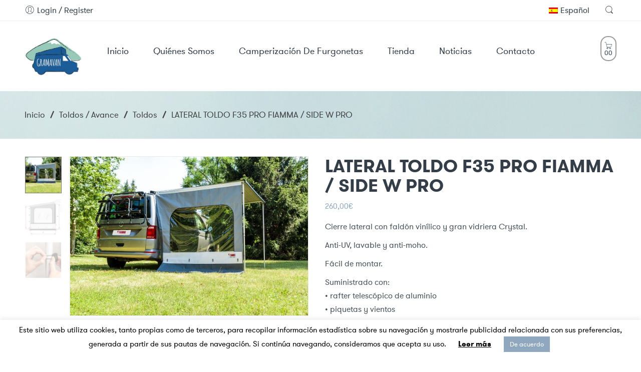

--- FILE ---
content_type: text/html; charset=UTF-8
request_url: https://gramavan.com/producto/lateral-toldo-f35-pro-fiamma-side-w-pro/
body_size: 132144
content:
<!DOCTYPE html>
<html lang="es-ES">
<head>
<meta charset="UTF-8" />
<meta http-equiv="X-UA-Compatible" content="IE=Edge" />
<meta name="viewport" content="width=device-width, initial-scale=1" />
<link rel="profile" href="http://gmpg.org/xfn/11" />
<link rel="pingback" href="https://gramavan.com/xmlrpc.php" />

    <link rel="shortcut icon" href="https://gramavan.com/wp-content/uploads/2019/08/logo-gramavan.jpg" />

<title>LATERAL TOLDO F35 PRO FIAMMA / SIDE W PRO &#8211; Gramavan</title>
<meta name='robots' content='max-image-preview:large' />
	<style>img:is([sizes="auto" i], [sizes^="auto," i]) { contain-intrinsic-size: 3000px 1500px }</style>
	<link rel="alternate" hreflang="es" href="https://gramavan.com/producto/lateral-toldo-f35-pro-fiamma-side-w-pro/" />
<link rel="alternate" hreflang="ca" href="https://gramavan.com/producto/lateral-toldo-f35-pro-fiamma-side-w-pro/?lang=ca" />
<link rel="alternate" hreflang="en" href="https://gramavan.com/producto/lateral-toldo-f35-pro-fiamma-side-w-pro/?lang=en" />
<link rel="alternate" hreflang="x-default" href="https://gramavan.com/producto/lateral-toldo-f35-pro-fiamma-side-w-pro/" />
<link rel="alternate" type="application/rss+xml" title="Gramavan &raquo; Feed" href="https://gramavan.com/feed/" />
<link rel="alternate" type="application/rss+xml" title="Gramavan &raquo; Feed de los comentarios" href="https://gramavan.com/comments/feed/" />
<script type="text/javascript">
/* <![CDATA[ */
window._wpemojiSettings = {"baseUrl":"https:\/\/s.w.org\/images\/core\/emoji\/16.0.1\/72x72\/","ext":".png","svgUrl":"https:\/\/s.w.org\/images\/core\/emoji\/16.0.1\/svg\/","svgExt":".svg","source":{"concatemoji":"https:\/\/gramavan.com\/wp-includes\/js\/wp-emoji-release.min.js?ver=6.8.3"}};
/*! This file is auto-generated */
!function(s,n){var o,i,e;function c(e){try{var t={supportTests:e,timestamp:(new Date).valueOf()};sessionStorage.setItem(o,JSON.stringify(t))}catch(e){}}function p(e,t,n){e.clearRect(0,0,e.canvas.width,e.canvas.height),e.fillText(t,0,0);var t=new Uint32Array(e.getImageData(0,0,e.canvas.width,e.canvas.height).data),a=(e.clearRect(0,0,e.canvas.width,e.canvas.height),e.fillText(n,0,0),new Uint32Array(e.getImageData(0,0,e.canvas.width,e.canvas.height).data));return t.every(function(e,t){return e===a[t]})}function u(e,t){e.clearRect(0,0,e.canvas.width,e.canvas.height),e.fillText(t,0,0);for(var n=e.getImageData(16,16,1,1),a=0;a<n.data.length;a++)if(0!==n.data[a])return!1;return!0}function f(e,t,n,a){switch(t){case"flag":return n(e,"\ud83c\udff3\ufe0f\u200d\u26a7\ufe0f","\ud83c\udff3\ufe0f\u200b\u26a7\ufe0f")?!1:!n(e,"\ud83c\udde8\ud83c\uddf6","\ud83c\udde8\u200b\ud83c\uddf6")&&!n(e,"\ud83c\udff4\udb40\udc67\udb40\udc62\udb40\udc65\udb40\udc6e\udb40\udc67\udb40\udc7f","\ud83c\udff4\u200b\udb40\udc67\u200b\udb40\udc62\u200b\udb40\udc65\u200b\udb40\udc6e\u200b\udb40\udc67\u200b\udb40\udc7f");case"emoji":return!a(e,"\ud83e\udedf")}return!1}function g(e,t,n,a){var r="undefined"!=typeof WorkerGlobalScope&&self instanceof WorkerGlobalScope?new OffscreenCanvas(300,150):s.createElement("canvas"),o=r.getContext("2d",{willReadFrequently:!0}),i=(o.textBaseline="top",o.font="600 32px Arial",{});return e.forEach(function(e){i[e]=t(o,e,n,a)}),i}function t(e){var t=s.createElement("script");t.src=e,t.defer=!0,s.head.appendChild(t)}"undefined"!=typeof Promise&&(o="wpEmojiSettingsSupports",i=["flag","emoji"],n.supports={everything:!0,everythingExceptFlag:!0},e=new Promise(function(e){s.addEventListener("DOMContentLoaded",e,{once:!0})}),new Promise(function(t){var n=function(){try{var e=JSON.parse(sessionStorage.getItem(o));if("object"==typeof e&&"number"==typeof e.timestamp&&(new Date).valueOf()<e.timestamp+604800&&"object"==typeof e.supportTests)return e.supportTests}catch(e){}return null}();if(!n){if("undefined"!=typeof Worker&&"undefined"!=typeof OffscreenCanvas&&"undefined"!=typeof URL&&URL.createObjectURL&&"undefined"!=typeof Blob)try{var e="postMessage("+g.toString()+"("+[JSON.stringify(i),f.toString(),p.toString(),u.toString()].join(",")+"));",a=new Blob([e],{type:"text/javascript"}),r=new Worker(URL.createObjectURL(a),{name:"wpTestEmojiSupports"});return void(r.onmessage=function(e){c(n=e.data),r.terminate(),t(n)})}catch(e){}c(n=g(i,f,p,u))}t(n)}).then(function(e){for(var t in e)n.supports[t]=e[t],n.supports.everything=n.supports.everything&&n.supports[t],"flag"!==t&&(n.supports.everythingExceptFlag=n.supports.everythingExceptFlag&&n.supports[t]);n.supports.everythingExceptFlag=n.supports.everythingExceptFlag&&!n.supports.flag,n.DOMReady=!1,n.readyCallback=function(){n.DOMReady=!0}}).then(function(){return e}).then(function(){var e;n.supports.everything||(n.readyCallback(),(e=n.source||{}).concatemoji?t(e.concatemoji):e.wpemoji&&e.twemoji&&(t(e.twemoji),t(e.wpemoji)))}))}((window,document),window._wpemojiSettings);
/* ]]> */
</script>
<style id='wp-emoji-styles-inline-css' type='text/css'>

	img.wp-smiley, img.emoji {
		display: inline !important;
		border: none !important;
		box-shadow: none !important;
		height: 1em !important;
		width: 1em !important;
		margin: 0 0.07em !important;
		vertical-align: -0.1em !important;
		background: none !important;
		padding: 0 !important;
	}
</style>
<link rel='stylesheet' id='cookie-law-info-css' href='https://gramavan.com/wp-content/plugins/cookie-law-info/legacy/public/css/cookie-law-info-public.css?ver=3.3.5' type='text/css' media='all' />
<link rel='stylesheet' id='cookie-law-info-gdpr-css' href='https://gramavan.com/wp-content/plugins/cookie-law-info/legacy/public/css/cookie-law-info-gdpr.css?ver=3.3.5' type='text/css' media='all' />
<style id='woocommerce-inline-inline-css' type='text/css'>
.woocommerce form .form-row .required { visibility: visible; }
</style>
<link rel='stylesheet' id='gateway-css' href='https://gramavan.com/wp-content/plugins/woocommerce-paypal-payments/modules/ppcp-button/assets/css/gateway.css?ver=3.2.1' type='text/css' media='all' />
<link rel='stylesheet' id='brands-styles-css' href='https://gramavan.com/wp-content/plugins/woocommerce/assets/css/brands.css?ver=10.2.2' type='text/css' media='all' />
<link rel='stylesheet' id='nasa-customfonts-css' href='https://gramavan.com/wp-content/themes/zella-theme/assets/font-ns-true/NS-True.css?ver=6.8.3' type='text/css' media='all' />
<link rel='stylesheet' id='zella-font-awesome-style-css' href='https://gramavan.com/wp-content/themes/zella-theme/assets/font-awesome-4.7.0/css/font-awesome.min.css?ver=6.8.3' type='text/css' media='all' />
<link rel='stylesheet' id='zella-font-pe7s-style-css' href='https://gramavan.com/wp-content/themes/zella-theme/assets/font-pe-icon-7-stroke/css/pe-icon-7-stroke.css?ver=6.8.3' type='text/css' media='all' />
<link rel='stylesheet' id='zella-style-css' href='https://gramavan.com/wp-content/themes/zella-theme/style.css?ver=6.8.3' type='text/css' media='all' />
<link rel='stylesheet' id='zella-child-style-css' href='https://gramavan.com/wp-content/themes/zella-theme-child/style.css?ver=6.8.3' type='text/css' media='all' />
<link rel='stylesheet' id='zella-style-dynamic-css' href='https://gramavan.com/wp-content/uploads/nasa-dynamic/dynamic.css?ver=1761072801' type='text/css' media='all' />
<link rel='stylesheet' id='wpdevelop-bts-css' href='https://gramavan.com/wp-content/plugins/booking/vendors/_custom/bootstrap-css/css/bootstrap.css?ver=10.14.6' type='text/css' media='all' />
<link rel='stylesheet' id='wpdevelop-bts-theme-css' href='https://gramavan.com/wp-content/plugins/booking/vendors/_custom/bootstrap-css/css/bootstrap-theme.css?ver=10.14.6' type='text/css' media='all' />
<link rel='stylesheet' id='wpbc-tippy-popover-css' href='https://gramavan.com/wp-content/plugins/booking/vendors/_custom/tippy.js/themes/wpbc-tippy-popover.css?ver=10.14.6' type='text/css' media='all' />
<link rel='stylesheet' id='wpbc-tippy-times-css' href='https://gramavan.com/wp-content/plugins/booking/vendors/_custom/tippy.js/themes/wpbc-tippy-times.css?ver=10.14.6' type='text/css' media='all' />
<link rel='stylesheet' id='wpbc-material-design-icons-css' href='https://gramavan.com/wp-content/plugins/booking/vendors/_custom/material-design-icons/material-design-icons.css?ver=10.14.6' type='text/css' media='all' />
<link rel='stylesheet' id='wpbc-ui-both-css' href='https://gramavan.com/wp-content/plugins/booking/css/wpbc_ui_both.css?ver=10.14.6' type='text/css' media='all' />
<link rel='stylesheet' id='wpbc-time_picker-css' href='https://gramavan.com/wp-content/plugins/booking/css/wpbc_time-selector.css?ver=10.14.6' type='text/css' media='all' />
<link rel='stylesheet' id='wpbc-time_picker-skin-css' href='https://gramavan.com/wp-content/plugins/booking/css/time_picker_skins/grey.css?ver=10.14.6' type='text/css' media='all' />
<link rel='stylesheet' id='wpbc-client-pages-css' href='https://gramavan.com/wp-content/plugins/booking/css/client.css?ver=10.14.6' type='text/css' media='all' />
<link rel='stylesheet' id='wpbc-all-client-css' href='https://gramavan.com/wp-content/plugins/booking/_dist/all/_out/wpbc_all_client.css?ver=10.14.6' type='text/css' media='all' />
<link rel='stylesheet' id='wpbc-calendar-css' href='https://gramavan.com/wp-content/plugins/booking/css/calendar.css?ver=10.14.6' type='text/css' media='all' />
<link rel='stylesheet' id='wpbc-calendar-skin-css' href='https://gramavan.com/wp-content/plugins/booking/css/skins/premium-marine.css?ver=10.14.6' type='text/css' media='all' />
<link rel='stylesheet' id='wpbc-flex-timeline-css' href='https://gramavan.com/wp-content/plugins/booking/core/timeline/v2/_out/timeline_v2.1.css?ver=10.14.6' type='text/css' media='all' />
<script data-cfasync="false" type="text/javascript" src="https://gramavan.com/wp-includes/js/jquery/jquery.min.js?ver=3.7.1" id="jquery-core-js"></script>
<script data-cfasync="false" type="text/javascript" src="https://gramavan.com/wp-includes/js/jquery/jquery-migrate.min.js?ver=3.4.1" id="jquery-migrate-js"></script>
<script type="text/javascript" id="cookie-law-info-js-extra">
/* <![CDATA[ */
var Cli_Data = {"nn_cookie_ids":[],"cookielist":[],"non_necessary_cookies":[],"ccpaEnabled":"","ccpaRegionBased":"","ccpaBarEnabled":"","strictlyEnabled":["necessary","obligatoire"],"ccpaType":"gdpr","js_blocking":"","custom_integration":"","triggerDomRefresh":"","secure_cookies":""};
var cli_cookiebar_settings = {"animate_speed_hide":"500","animate_speed_show":"500","background":"#ffffff","border":"#b1a6a6c2","border_on":"","button_1_button_colour":"#8fa7bf","button_1_button_hover":"#728699","button_1_link_colour":"#ffffff","button_1_as_button":"1","button_1_new_win":"","button_2_button_colour":"#333","button_2_button_hover":"#292929","button_2_link_colour":"#000000","button_2_as_button":"","button_2_hidebar":"","button_3_button_colour":"#000","button_3_button_hover":"#000000","button_3_link_colour":"#fff","button_3_as_button":"1","button_3_new_win":"","button_4_button_colour":"#000","button_4_button_hover":"#000000","button_4_link_colour":"#000000","button_4_as_button":"","button_7_button_colour":"#61a229","button_7_button_hover":"#4e8221","button_7_link_colour":"#fff","button_7_as_button":"1","button_7_new_win":"","font_family":"inherit","header_fix":"","notify_animate_hide":"1","notify_animate_show":"","notify_div_id":"#cookie-law-info-bar","notify_position_horizontal":"right","notify_position_vertical":"bottom","scroll_close":"","scroll_close_reload":"","accept_close_reload":"","reject_close_reload":"","showagain_tab":"1","showagain_background":"#fff","showagain_border":"#000","showagain_div_id":"#cookie-law-info-again","showagain_x_position":"100px","text":"#000","show_once_yn":"","show_once":"10000","logging_on":"","as_popup":"","popup_overlay":"1","bar_heading_text":"","cookie_bar_as":"banner","popup_showagain_position":"bottom-right","widget_position":"left"};
var log_object = {"ajax_url":"https:\/\/gramavan.com\/wp-admin\/admin-ajax.php"};
/* ]]> */
</script>
<script type="text/javascript" src="https://gramavan.com/wp-content/plugins/cookie-law-info/legacy/public/js/cookie-law-info-public.js?ver=3.3.5" id="cookie-law-info-js"></script>
<script type="text/javascript" id="wc-single-product-js-extra">
/* <![CDATA[ */
var wc_single_product_params = {"i18n_required_rating_text":"Por favor elige una puntuaci\u00f3n","i18n_rating_options":["1 de 5 estrellas","2 de 5 estrellas","3 de 5 estrellas","4 de 5 estrellas","5 de 5 estrellas"],"i18n_product_gallery_trigger_text":"Ver galer\u00eda de im\u00e1genes a pantalla completa","review_rating_required":"no","flexslider":{"rtl":false,"animation":"slide","smoothHeight":true,"directionNav":false,"controlNav":"thumbnails","slideshow":false,"animationSpeed":500,"animationLoop":false,"allowOneSlide":false},"zoom_enabled":"","zoom_options":[],"photoswipe_enabled":"","photoswipe_options":{"shareEl":false,"closeOnScroll":false,"history":false,"hideAnimationDuration":0,"showAnimationDuration":0},"flexslider_enabled":""};
/* ]]> */
</script>
<script type="text/javascript" src="https://gramavan.com/wp-content/plugins/woocommerce/assets/js/frontend/single-product.min.js?ver=10.2.2" id="wc-single-product-js" defer="defer" data-wp-strategy="defer"></script>
<script type="text/javascript" src="https://gramavan.com/wp-content/plugins/woocommerce/assets/js/jquery-blockui/jquery.blockUI.min.js?ver=2.7.0-wc.10.2.2" id="jquery-blockui-js" defer="defer" data-wp-strategy="defer"></script>
<script type="text/javascript" src="https://gramavan.com/wp-content/plugins/woocommerce/assets/js/js-cookie/js.cookie.min.js?ver=2.1.4-wc.10.2.2" id="js-cookie-js" defer="defer" data-wp-strategy="defer"></script>
<script type="text/javascript" id="woocommerce-js-extra">
/* <![CDATA[ */
var woocommerce_params = {"ajax_url":"\/wp-admin\/admin-ajax.php","wc_ajax_url":"\/?wc-ajax=%%endpoint%%","i18n_password_show":"Mostrar contrase\u00f1a","i18n_password_hide":"Ocultar contrase\u00f1a"};
/* ]]> */
</script>
<script type="text/javascript" src="https://gramavan.com/wp-content/plugins/woocommerce/assets/js/frontend/woocommerce.min.js?ver=10.2.2" id="woocommerce-js" defer="defer" data-wp-strategy="defer"></script>
<script type="text/javascript" id="wc-cart-fragments-js-extra">
/* <![CDATA[ */
var wc_cart_fragments_params = {"ajax_url":"\/wp-admin\/admin-ajax.php","wc_ajax_url":"\/?wc-ajax=%%endpoint%%","cart_hash_key":"wc_cart_hash_55010ff5ee163d3941145ac316338e14-es","fragment_name":"wc_fragments_55010ff5ee163d3941145ac316338e14","request_timeout":"5000"};
/* ]]> */
</script>
<script type="text/javascript" src="https://gramavan.com/wp-content/plugins/woocommerce/assets/js/frontend/cart-fragments.min.js?ver=10.2.2" id="wc-cart-fragments-js" defer="defer" data-wp-strategy="defer"></script>
<script></script><link rel="https://api.w.org/" href="https://gramavan.com/wp-json/" /><link rel="alternate" title="JSON" type="application/json" href="https://gramavan.com/wp-json/wp/v2/product/31828" /><link rel="EditURI" type="application/rsd+xml" title="RSD" href="https://gramavan.com/xmlrpc.php?rsd" />
<meta name="generator" content="WordPress 6.8.3" />
<meta name="generator" content="WooCommerce 10.2.2" />
<link rel="canonical" href="https://gramavan.com/producto/lateral-toldo-f35-pro-fiamma-side-w-pro/" />
<link rel='shortlink' href='https://gramavan.com/?p=31828' />
<link rel="alternate" title="oEmbed (JSON)" type="application/json+oembed" href="https://gramavan.com/wp-json/oembed/1.0/embed?url=https%3A%2F%2Fgramavan.com%2Fproducto%2Flateral-toldo-f35-pro-fiamma-side-w-pro%2F" />
<link rel="alternate" title="oEmbed (XML)" type="text/xml+oembed" href="https://gramavan.com/wp-json/oembed/1.0/embed?url=https%3A%2F%2Fgramavan.com%2Fproducto%2Flateral-toldo-f35-pro-fiamma-side-w-pro%2F&#038;format=xml" />
<meta name="generator" content="WPML ver:4.8.3 stt:8,1,2;" />
<!-- This site is powered by WooCommerce Redsys Gateway Light v.6.5.0 - https://es.wordpress.org/plugins/woo-redsys-gateway-light/ -->            <meta property="og:title" content="LATERAL TOLDO F35 PRO FIAMMA / SIDE W PRO" />
                                                <meta property="og:image" content="https://gramavan.com/wp-content/uploads/2021/05/SIDE-W-PRO-scaled.jpg" />
                                        <meta property="og:url" content="https://gramavan.com/producto/lateral-toldo-f35-pro-fiamma-side-w-pro/" />
            	<noscript><style>.woocommerce-product-gallery{ opacity: 1 !important; }</style></noscript>
	<meta name="generator" content="Powered by WPBakery Page Builder - drag and drop page builder for WordPress."/>
<meta name="generator" content="Powered by Slider Revolution 6.7.38 - responsive, Mobile-Friendly Slider Plugin for WordPress with comfortable drag and drop interface." />
<link rel="icon" href="https://gramavan.com/wp-content/uploads/2017/01/cropped-logo-gramavan-3-32x32.jpg" sizes="32x32" />
<link rel="icon" href="https://gramavan.com/wp-content/uploads/2017/01/cropped-logo-gramavan-3-192x192.jpg" sizes="192x192" />
<link rel="apple-touch-icon" href="https://gramavan.com/wp-content/uploads/2017/01/cropped-logo-gramavan-3-180x180.jpg" />
<meta name="msapplication-TileImage" content="https://gramavan.com/wp-content/uploads/2017/01/cropped-logo-gramavan-3-270x270.jpg" />
<script>function setREVStartSize(e){
			//window.requestAnimationFrame(function() {
				window.RSIW = window.RSIW===undefined ? window.innerWidth : window.RSIW;
				window.RSIH = window.RSIH===undefined ? window.innerHeight : window.RSIH;
				try {
					var pw = document.getElementById(e.c).parentNode.offsetWidth,
						newh;
					pw = pw===0 || isNaN(pw) || (e.l=="fullwidth" || e.layout=="fullwidth") ? window.RSIW : pw;
					e.tabw = e.tabw===undefined ? 0 : parseInt(e.tabw);
					e.thumbw = e.thumbw===undefined ? 0 : parseInt(e.thumbw);
					e.tabh = e.tabh===undefined ? 0 : parseInt(e.tabh);
					e.thumbh = e.thumbh===undefined ? 0 : parseInt(e.thumbh);
					e.tabhide = e.tabhide===undefined ? 0 : parseInt(e.tabhide);
					e.thumbhide = e.thumbhide===undefined ? 0 : parseInt(e.thumbhide);
					e.mh = e.mh===undefined || e.mh=="" || e.mh==="auto" ? 0 : parseInt(e.mh,0);
					if(e.layout==="fullscreen" || e.l==="fullscreen")
						newh = Math.max(e.mh,window.RSIH);
					else{
						e.gw = Array.isArray(e.gw) ? e.gw : [e.gw];
						for (var i in e.rl) if (e.gw[i]===undefined || e.gw[i]===0) e.gw[i] = e.gw[i-1];
						e.gh = e.el===undefined || e.el==="" || (Array.isArray(e.el) && e.el.length==0)? e.gh : e.el;
						e.gh = Array.isArray(e.gh) ? e.gh : [e.gh];
						for (var i in e.rl) if (e.gh[i]===undefined || e.gh[i]===0) e.gh[i] = e.gh[i-1];
											
						var nl = new Array(e.rl.length),
							ix = 0,
							sl;
						e.tabw = e.tabhide>=pw ? 0 : e.tabw;
						e.thumbw = e.thumbhide>=pw ? 0 : e.thumbw;
						e.tabh = e.tabhide>=pw ? 0 : e.tabh;
						e.thumbh = e.thumbhide>=pw ? 0 : e.thumbh;
						for (var i in e.rl) nl[i] = e.rl[i]<window.RSIW ? 0 : e.rl[i];
						sl = nl[0];
						for (var i in nl) if (sl>nl[i] && nl[i]>0) { sl = nl[i]; ix=i;}
						var m = pw>(e.gw[ix]+e.tabw+e.thumbw) ? 1 : (pw-(e.tabw+e.thumbw)) / (e.gw[ix]);
						newh =  (e.gh[ix] * m) + (e.tabh + e.thumbh);
					}
					var el = document.getElementById(e.c);
					if (el!==null && el) el.style.height = newh+"px";
					el = document.getElementById(e.c+"_wrapper");
					if (el!==null && el) {
						el.style.height = newh+"px";
						el.style.display = "block";
					}
				} catch(e){
					console.log("Failure at Presize of Slider:" + e)
				}
			//});
		  };</script>
		<style type="text/css" id="wp-custom-css">
			.nasa-title.hr-type-under .nasa-heading-title .nasa-title-wrap .nasa-title-hr:before {
    border-color: #8fa7bf;
}
.logo-wrapper {
    /*margin-top: -18px;*/
}
.product-info .price {
    font-size: 100%;
}
p a:hover, p a:active, p a:focus, p a:visited {
    color: #7098BF;
}
.quantity .input-text.qty {
    color: #7098BF;
}
img {
    display: inline-block;
    vertical-align: middle;
    margin-left: 20px;
}
.product-info .price {
    font-size: 100%;
}
.amount {
    color: #8fa7bf !important;
}
img {
    display: inline-block;
    vertical-align: left
}
img {
    margin-left: 0px;
}
.nasa-product-details-page .product_meta {
    padding: 0px 0;
}
.nasa-tabs-content.nasa-classic-style .nasa-tabs, .woocommerce-tabs.nasa-classic-style .nasa-tabs {
    margin-bottom: 0px;
    padding: 0px 0;
}
.nasa-product-details-page .product_meta {
    margin-bottom: 0px;
    
}
.nasa-product-details-page .product_meta {
    display: none;
}
article.post .entry-meta .meta-author a {
    color: #8fa7bf;
}
article.post .entry-meta.footer-entry-meta a {
    color: #8fa7bf;
}
.booking_form .form-group .controls select, .booking_form select, .booking_form textarea, .booking_form input[type="text"] {
    width: 266px;
}
.payment-content-form {
    line-height: 27px;
}

#nasa-cart-sidebar img.attachment-woocommerce_thumbnail.size-woocommerce_thumbnail {
    width: 60px;
    margin-right: 20px;
		margin-bottom:10px
}

.nasa-static-wrap-cart-wishlist.nasa-bot-site #nasa-tabs-cart-wishlist {   
    padding: 15px 40px 15px 77px;
}

.nasa-static-wrap-cart-wishlist.nasa-bot-site .nasa-static-sidebar {  
    padding: 45px 60px 0 60px;
}

.nasa-static-sidebar .widget_shopping_cart_content .cart_list {
    margin: 40px 10px 15px;
    padding-bottom: 0;
    border-bottom: 1px solid #ddd;
}

.nasa-static-wrap-cart-wishlist.nasa-bot-site {  
    height: 300px;
}

.paypalbanner {
    margin: 10px 0;
}
.woocommerce-cart .ppc-button-wrapper {
    width: 40vw;
    margin-top: 10px;
}
.woocommerce-cart .paypalbanner {
	width: 40vw;}
.cart-links{
	display: inline-block;
    padding: 10px 5px 8px 5px;
    border: 2px solid #999;
    -webkit-border-radius: 15px;
    -moz-border-radius: 15px;
    border-radius: 15px;
}

.product-item.grid .product-img-wrap img{
	aspect-ratio: 1;
	object-fit:contain
}		</style>
		<noscript><style> .wpb_animate_when_almost_visible { opacity: 1; }</style></noscript>  
</head>

<body class="wp-singular product-template-default single single-product postid-31828 wp-theme-zella-theme wp-child-theme-zella-theme-child theme-zella-theme woocommerce woocommerce-page woocommerce-no-js antialiased nasa-disable-lightbox-image nasa-not-mobile nasa-page-single-product nasa-single-product-wide wpb-js-composer js-comp-ver-8.7.1 vc_responsive">
<div id="wrapper" class="fixNav-enabled">
<div id="header-content" class="site-header">
<div class="header-wrapper header-type-1 nasa-header-sticky">
    <div class="nasa-topbar-wrap nasa-topbar-hide">
    <div id="top-bar" class="top-bar">
        <div class="row">
            <div class="large-12 columns">
                <div class="left-text left">
                    <div class="inner-block">
                        <ul class="nasa-menus-account"><li class="menu-item"><a class="nasa-login-register-ajax" data-enable="0" href="https://gramavan.com/mi-cuenta/" title="Login / Register"><i class="pe7-icon pe-7s-user"></i> <span class="nasa-login-title">Login / Register</span></a></li></ul>                    </div>
                </div>
                <div class="right-text right">
                    <div class="topbar-menu-container">
                        <ul class="header-multi-languages left rtl-right"><li class="nasa-select-languages left rtl-right desktop-margin-right-30 rtl-desktop-margin-right-0 rtl-desktop-margin-left-30 menu-item-has-children root-item li_accordion"><a href="javascript:void(0);" class="nasa-current-lang"><img src="https://gramavan.com/wp-content/plugins/sitepress-multilingual-cms/res/flags/es.png" alt="Español" width="18" height="12" />Español</a><ul class="nasa-list-languages sub-menu"><li class="nasa-item-lang"><a href="https://gramavan.com/producto/lateral-toldo-f35-pro-fiamma-side-w-pro/?lang=en" title="English"><img src="https://gramavan.com/wp-content/plugins/sitepress-multilingual-cms/res/flags/en.png" alt="English" width="18" height="12" />English</a></li><li class="nasa-item-lang"><a href="https://gramavan.com/producto/lateral-toldo-f35-pro-fiamma-side-w-pro/?lang=ca" title="Català"><img src="https://gramavan.com/wp-content/plugins/sitepress-multilingual-cms/res/flags/ca.png" alt="Català" width="18" height="12" />Català</a></li></ul></li></ul>                        <ul class="header-icons"><li class="first nasa-icon-search nasa-hide-for-mobile"><a class="search-icon topbar-desk-search" href="javascript:void(0);" title="Búsqueda"><i class="nasa-icon icon-nasa-search"></i></a></li></ul>                    </div>
                </div>
            </div>
        </div>
    </div>
    
    <div class="nasa-hide-for-mobile">
        <a class="nasa-icon-toggle" href="javascript:void(0);">
            <i class="nasa-topbar-up pe-7s-angle-up"></i>
            <i class="nasa-topbar-down pe-7s-angle-down"></i>
        </a>
    </div>
</div>
    <div class="sticky-wrapper">
        <header id="masthead" class="site-header">
            <div class="row">
                <div class="large-12 columns header-container">
                    <!-- Mobile Menu -->
                    <div class="mobile-menu">
                                <div class="row">
            <div class="large-12 columns">
                <table>
                    <tr>
                        <td class="nasa-td-20">
                            <div class="mini-icon-mobile">
                                <a href="javascript:void(0);" class="nasa-mobile-menu_toggle mobile_toggle"><span class="nasa-mobile-menu-icon pe-7s-menu"></span></a>
                                <a class="icon pe-7s-search mobile-search" href="javascript:void(0);"></a>
                            </div>
                        </td>

                        <td>
                            <div class="logo-wrapper">
                                <a class="logo nasa-logo-retina" href="https://gramavan.com/" title="Gramavan -  " rel="Inicio"><img src="https://gramavan.com/wp-content/uploads/2019/08/logo-gramavan.jpg" class="header_logo" alt="Gramavan" data-src-retina="https://gramavan.com/wp-content/uploads/2019/08/logo-gramavan.jpg" /></a>                            </div>
                        </td>

                        <td class="nasa-td-mobile-icons">
                            <div class="nasa-mobile-icons-wrap"><div class="nasa-header-icons-wrap"><ul class="header-icons"><li class="first nasa-icon-mini-cart"><div class="mini-cart cart-inner mini-cart-type-full inline-block"><a href="javascript:void(0);" class="cart-link" title="Carrito"><div><span class="nasa-icon cart-icon icon pe-7s-cart"></span><span class="products-number nasa-product-empty"><span class="nasa-sl"><span class="nasa-first-number-cart hidden-tag">0</span>0</span><span class="hidden-tag nasa-sl-label last">Items</span></span></div></a></div></li></ul></div></div>                        </td>
                    </tr>
                </table>
            </div>
        </div>
                            </div>
                    <div class="row nasa-site-header-desktop nasa-hide-for-mobile">
                        <div class="large-12 columns nasa-wrap-event-search">
                            <div class="nasa-relative nasa-elements-wrap nasa-wrap-width-main-menu">
                                <div class="nasa-transition nasa-main-header-90 nasa-float-left rtl-right">
                                    <!-- Logo -->
                                    <div class="logo-wrapper nasa-float-left">
                                        <h1 class="nasa-logo-img"><a class="logo nasa-logo-retina" href="https://gramavan.com/" title="Gramavan -  " rel="Inicio"><img src="https://gramavan.com/wp-content/uploads/2019/08/logo-gramavan.jpg" class="header_logo" alt="Gramavan" data-src-retina="https://gramavan.com/wp-content/uploads/2019/08/logo-gramavan.jpg" /></a></h1>                                    </div>

                                    <!-- Main menu -->
                                    <div class="wide-nav nasa-float-right nasa-bg-wrap nasa-nav-style-1">
                                        <div class="nasa-menus-wrapper-reponsive" data-padding_y="20" data-padding_x="15">
                                            <div class="nav-wrapper inline-block main-menu-warpper"><ul id="site-navigation" class="header-nav"><li class="menu-item menu-item-type-custom menu-item-object-custom menu-item-home nasa-megamenu root-item cols-2 nasa_even"><a title="						" href="https://gramavan.com/"><i class="pe-7s-angle-down nasa-open-child"></i><span class="nasa-text-menu">Inicio</span></a></li>
<li class="menu-item menu-item-type-custom menu-item-object-custom nasa-megamenu root-item cols-2 nasa_odd"><a title="						" href="https://gramavan.com/quienes-somos/"><i class="pe-7s-angle-down nasa-open-child"></i><span class="nasa-text-menu">Quiénes somos</span></a></li>
<li class="menu-item menu-item-type-custom menu-item-object-custom nasa-megamenu root-item cols-2 nasa_even"><a title="						" href="https://gramavan.com/camperizacion-de-furgonetas/"><i class="pe-7s-angle-down nasa-open-child"></i><span class="nasa-text-menu">Camperización de furgonetas</span></a></li>
<li class="menu-item menu-item-type-custom menu-item-object-custom nasa-megamenu root-item cols-2 nasa_odd"><a title="						" href="https://gramavan.com/tienda"><i class="pe-7s-angle-down nasa-open-child"></i><span class="nasa-text-menu">Tienda</span></a></li>
<li class="menu-item menu-item-type-post_type menu-item-object-page default-menu root-item nasa_even"><a title="Noticias" href="https://gramavan.com/noticias/"><i class="pe-7s-angle-down nasa-open-child"></i><span class="nasa-text-menu">Noticias</span></a></li>
<li class="menu-item menu-item-type-custom menu-item-object-custom nasa-megamenu root-item cols-2 nasa_odd"><a title="						" href="https://gramavan.com/contacto/"><i class="pe-7s-angle-down nasa-open-child"></i><span class="nasa-text-menu">Contacto</span></a></li></ul></div><!-- nav-wrapper -->                                        </div>
                                    </div>
                                </div>

                                <!-- Group icon header -->
                                <div class="nasa-main-header-10 nasa-float-right rtl-left">
                                    <div class="nasa-header-icons-wrap"><ul class="header-icons"><li class="first nasa-icon-mini-cart"><div class="mini-cart cart-inner mini-cart-type-full inline-block"><a href="javascript:void(0);" class="cart-link" title="Carrito"><div><span class="nasa-icon cart-icon icon pe-7s-cart"></span><span class="products-number nasa-product-empty"><span class="nasa-sl"><span class="nasa-first-number-cart hidden-tag">0</span>0</span><span class="hidden-tag nasa-sl-label last">Items</span></span></div></a></div></li><li class="nasa-icon-search nasa-hide-for-mobile"><a class="search-icon desk-search" href="javascript:void(0);" data-open="0" title="Búsqueda"><i class="nasa-icon icon-nasa-search"></i></a></li></ul></div>                                </div>
                                
                                <div class="nasa-clear-both"></div>
                            </div>
                            
                            <!-- Search form in header -->
                            <div class="nasa-header-search-wrap nasa-hide-for-mobile">
                                <div class="nasa-search-space nasa_search_icon"><div class="nasa-show-search-form nasa-over-hide">
<div class="search-wrapper nasa-ajaxsearchform-container 1503496867_container">
    <table class="nasa-table-search-wrapper">
        <tr>
            <td>
                <div class="nasa-search-form-warp">
                    <form method="get" class="nasa-ajaxsearchform" action="https://gramavan.com/">
                        <div class="search-control-group control-group">
                            <label class="sr-only screen-reader-text">
                                Search here                            </label>
                            <input id="nasa-input-1503496867" type="text" class="search-field search-input live-search-input" value="" name="s" placeholder="Buscar ..." />
                            <span class="nasa-icon-submit-page"><input type="submit" name="page" value="Buscar" /></span>
                            <input type="hidden" name="post_type" value="product" />
                        </div>
                    </form>
                </div>
            </td>
        </tr>
    </table>
    
    <a href="javascript:void(0);" title="Close search" class="nasa-close-search"><i class="pe-7s-close"></i></a>
</div></div></div>                            </div>
                        </div>
                    </div>
                </div>
            </div>
            
                    </header>
    </div>
</div>
        <div id="nasa-breadcrumb-site" class="bread nasa-breadcrumb nasa-breadcrumb-has-bg" style="background:url(&#039;https://gramavan.com/wp-content/uploads/2019/08/van-926458_1920.jpg&#039;) center center repeat-y;background-color:#ffffff;">
            <div class="row">
                <div class="large-12 columns nasa-display-table">
                    <div class="breadcrumb-row text-left" style="height:95px;">
                        <h3 class="breadcrumb"><a href="https://gramavan.com/" title="Inicio">Inicio</a><span class="nasa-bolder">/</span><a href="https://gramavan.com/categoria-producto/toldos-avance/" title="Toldos / Avance">Toldos / Avance</a><span class="nasa-bolder">/</span><a href="https://gramavan.com/categoria-producto/toldos-avance/toldos/" title="Toldos">Toldos</a><span class="nasa-bolder">/</span>LATERAL TOLDO F35 PRO FIAMMA / SIDE W PRO</h3>                    </div>
                </div>
            </div>
        </div>
        </div>

<div id="main-content" class="site-main light">

<div class="row product-page">
    <div class="large-12 columns">
        <div class="woocommerce-notices-wrapper"></div><div id="product-31828" class="post-31828 product type-product status-publish has-post-thumbnail product_cat-laterales product_cat-toldos product_cat-toldos-avance product_tag-crystal product_tag-f35pro product_tag-fiamma product_tag-lateral product_tag-lluvia product_tag-proteccion product_tag-side-2 product_tag-sol product_tag-toldo product_tag-vinilo first instock taxable shipping-taxable purchasable product-type-simple">
        
    <div class="section-element nasa-fullwidth">
        <div class="row nasa-product-details-page nasa-layout-new">
            <div class="products-arrow">
                            </div>

            <div class="large-12 columns nasa-single-product-slide" data-num_main="1" data-num_thumb="6" data-speed="300">

                <div class="row">
                    <div class="large-6 small-12 columns product-gallery rtl-right"> 
                        <div class="woocommerce-product-gallery woocommerce-product-gallery--with-images images">
    <div class="row">
        <div class="large-12 columns">
            <div class="nasa-thumb-wrap rtl-right">
                <div class="nasa-thumbnail-default-wrap">
    <div class="product-thumbnails images-popups-gallery nasa-single-product-thumbnails nasa-thumbnail-default">
        <div class="nasa-wrap-item-thumb nasa-active" data-main="#nasa-main-image-0" data-key="0" data-thumb_org="https://gramavan.com/wp-content/uploads/2021/05/SIDE-W-PRO-150x150.jpg"><a href="javascript:void(0);" data-current_img="https://gramavan.com/wp-content/uploads/2021/05/SIDE-W-PRO-scaled.jpg" title="SIDE W PRO" class="active-thumbnail" ><img width="150" height="150" src="https://gramavan.com/wp-content/uploads/2021/05/SIDE-W-PRO-150x150.jpg" class="attachment-thumbnail size-thumbnail wp-post-image" alt="SIDE W PRO" decoding="async" srcset="https://gramavan.com/wp-content/uploads/2021/05/SIDE-W-PRO-150x150.jpg 150w, https://gramavan.com/wp-content/uploads/2021/05/SIDE-W-PRO-380x380.jpg 380w, https://gramavan.com/wp-content/uploads/2021/05/SIDE-W-PRO-100x100.jpg 100w" sizes="(max-width: 150px) 100vw, 150px" /></a></div><div class="nasa-wrap-item-thumb" data-main="#nasa-main-image-1" data-key="1"><img width="150" height="150" src="https://gramavan.com/wp-content/uploads/2021/05/LATERAL-SIDE-W-PRO-150x150.jpg" class="attachment-thumbnail size-thumbnail" alt="" decoding="async" srcset="https://gramavan.com/wp-content/uploads/2021/05/LATERAL-SIDE-W-PRO-150x150.jpg 150w, https://gramavan.com/wp-content/uploads/2021/05/LATERAL-SIDE-W-PRO-380x380.jpg 380w, https://gramavan.com/wp-content/uploads/2021/05/LATERAL-SIDE-W-PRO-100x100.jpg 100w" sizes="(max-width: 150px) 100vw, 150px" /></div><div class="nasa-wrap-item-thumb" data-main="#nasa-main-image-2" data-key="2"><img width="150" height="150" src="https://gramavan.com/wp-content/uploads/2021/05/CIERRE-LATEAL-SIDE-W-PRO-150x150.jpg" class="attachment-thumbnail size-thumbnail" alt="" decoding="async" loading="lazy" srcset="https://gramavan.com/wp-content/uploads/2021/05/CIERRE-LATEAL-SIDE-W-PRO-150x150.jpg 150w, https://gramavan.com/wp-content/uploads/2021/05/CIERRE-LATEAL-SIDE-W-PRO-380x380.jpg 380w, https://gramavan.com/wp-content/uploads/2021/05/CIERRE-LATEAL-SIDE-W-PRO-100x100.jpg 100w" sizes="auto, (max-width: 150px) 100vw, 150px" /></div>    </div>
</div>            </div>
            
            <div class="nasa-main-wrap rtl-left">
                <div class="product-images-slider images-popups-gallery">
                    <div class="nasa-main-image-default-wrap">
                        <div class="main-images nasa-single-product-main-image nasa-main-image-default">
                            <div class="item-wrap">
                                <div class="nasa-item-main-image-wrap" id="nasa-main-image-0" data-key="0">
                                                                            <div class="easyzoom first">
                                            <a href="https://gramavan.com/wp-content/uploads/2021/05/SIDE-W-PRO-scaled.jpg" class="woocommerce-main-image product-image woocommerce-product-gallery__image" data-o_href="https://gramavan.com/wp-content/uploads/2021/05/SIDE-W-PRO-595x397.jpg" data-full_href="https://gramavan.com/wp-content/uploads/2021/05/SIDE-W-PRO-scaled.jpg" title="SIDE W PRO"><img width="595" height="397" src="https://gramavan.com/wp-content/uploads/2021/05/SIDE-W-PRO-595x397.jpg" class="wp-post-image skip-lazy attachment-shop_single size-shop_single" alt="" title="SIDE W PRO" data-caption="" data-src="https://gramavan.com/wp-content/uploads/2021/05/SIDE-W-PRO-scaled.jpg" data-large_image="https://gramavan.com/wp-content/uploads/2021/05/SIDE-W-PRO-scaled.jpg" data-large_image_width="2560" data-large_image_height="1707" decoding="async" fetchpriority="high" srcset="https://gramavan.com/wp-content/uploads/2021/05/SIDE-W-PRO-595x397.jpg 595w, https://gramavan.com/wp-content/uploads/2021/05/SIDE-W-PRO-300x200.jpg 300w, https://gramavan.com/wp-content/uploads/2021/05/SIDE-W-PRO-1024x683.jpg 1024w, https://gramavan.com/wp-content/uploads/2021/05/SIDE-W-PRO-768x512.jpg 768w, https://gramavan.com/wp-content/uploads/2021/05/SIDE-W-PRO-1536x1024.jpg 1536w, https://gramavan.com/wp-content/uploads/2021/05/SIDE-W-PRO-2048x1366.jpg 2048w, https://gramavan.com/wp-content/uploads/2021/05/SIDE-W-PRO-450x300.jpg 450w" sizes="(max-width: 595px) 100vw, 595px" /></a>                                        </div>
                                                                    </div>
                            </div>
                                                                <div class="item-wrap">
                                        <div class="nasa-item-main-image-wrap" id="nasa-main-image-1" data-key="1">
                                            <div class="easyzoom">
                                                <a href="https://gramavan.com/wp-content/uploads/2021/05/LATERAL-SIDE-W-PRO.jpg" class="woocommerce-additional-image product-image" title="97961-10-_a"><img width="595" height="532" src="https://gramavan.com/wp-content/uploads/2021/05/LATERAL-SIDE-W-PRO-595x532.jpg" class="skip-lazy attachment-shop_single size-shop_single" alt="" title="97961-10-_a" data-caption="" data-src="https://gramavan.com/wp-content/uploads/2021/05/LATERAL-SIDE-W-PRO.jpg" data-large_image="https://gramavan.com/wp-content/uploads/2021/05/LATERAL-SIDE-W-PRO.jpg" data-large_image_width="1200" data-large_image_height="1072" decoding="async" loading="lazy" srcset="https://gramavan.com/wp-content/uploads/2021/05/LATERAL-SIDE-W-PRO-595x532.jpg 595w, https://gramavan.com/wp-content/uploads/2021/05/LATERAL-SIDE-W-PRO-300x268.jpg 300w, https://gramavan.com/wp-content/uploads/2021/05/LATERAL-SIDE-W-PRO-1024x915.jpg 1024w, https://gramavan.com/wp-content/uploads/2021/05/LATERAL-SIDE-W-PRO-768x686.jpg 768w, https://gramavan.com/wp-content/uploads/2021/05/LATERAL-SIDE-W-PRO-450x402.jpg 450w, https://gramavan.com/wp-content/uploads/2021/05/LATERAL-SIDE-W-PRO.jpg 1200w" sizes="auto, (max-width: 595px) 100vw, 595px" /></a>                                            </div>
                                        </div>
                                    </div>
                                                                        <div class="item-wrap">
                                        <div class="nasa-item-main-image-wrap" id="nasa-main-image-2" data-key="2">
                                            <div class="easyzoom">
                                                <a href="https://gramavan.com/wp-content/uploads/2021/05/CIERRE-LATEAL-SIDE-W-PRO.jpg" class="woocommerce-additional-image product-image" title="CIERRE LATEAL SIDE W PRO"><img width="595" height="354" src="https://gramavan.com/wp-content/uploads/2021/05/CIERRE-LATEAL-SIDE-W-PRO-595x354.jpg" class="skip-lazy attachment-shop_single size-shop_single" alt="" title="CIERRE LATEAL SIDE W PRO" data-caption="" data-src="https://gramavan.com/wp-content/uploads/2021/05/CIERRE-LATEAL-SIDE-W-PRO.jpg" data-large_image="https://gramavan.com/wp-content/uploads/2021/05/CIERRE-LATEAL-SIDE-W-PRO.jpg" data-large_image_width="876" data-large_image_height="521" decoding="async" loading="lazy" srcset="https://gramavan.com/wp-content/uploads/2021/05/CIERRE-LATEAL-SIDE-W-PRO-595x354.jpg 595w, https://gramavan.com/wp-content/uploads/2021/05/CIERRE-LATEAL-SIDE-W-PRO-300x178.jpg 300w, https://gramavan.com/wp-content/uploads/2021/05/CIERRE-LATEAL-SIDE-W-PRO-768x457.jpg 768w, https://gramavan.com/wp-content/uploads/2021/05/CIERRE-LATEAL-SIDE-W-PRO-450x268.jpg 450w, https://gramavan.com/wp-content/uploads/2021/05/CIERRE-LATEAL-SIDE-W-PRO.jpg 876w" sizes="auto, (max-width: 595px) 100vw, 595px" /></a>                                            </div>
                                        </div>
                                    </div>
                                                            </div>
                    </div>

                    <div class="product-image-btn">
                        <a class="product-lightbox-btn tip-top" data-tip="Zoom" href="https://gramavan.com/wp-content/uploads/2021/05/CIERRE-LATEAL-SIDE-W-PRO.jpg"></a>
                        <div class="product-interactions"></div>                    </div>
                </div>
                
                <div class="nasa-end-scroll"></div>
            </div>
            
        </div>
    </div>
</div>                    </div>

                    <div class="large-6 small-12 columns product-info summary entry-summary rtl-left">
                        <div class="nasa-product-info-wrap">
                            <div class="nasa-product-info-scroll">
                                <h1 class="product_title entry-title">LATERAL TOLDO F35 PRO FIAMMA / SIDE W PRO</h1><p class="price"><span class="woocommerce-Price-amount amount"><bdi>260,00<span class="woocommerce-Price-currencySymbol">&euro;</span></bdi></span></p>
<div class="woocommerce-product-details__short-description">
	<p>Cierre lateral con faldón vinílico y gran vidriera Crystal.</p>
<p>Anti-UV, lavable y anti-moho.</p>
<p>Fácil de montar.</p>
<p>Suministrado con:<br />
• rafter telescópico de aluminio<br />
• piquetas y vientos</p>
<p>Apto para: F35 PRO / CARAVANSOTRE</p>
<p><span style="color: #ff0000;"><strong>CONSULTAR PRECIO Y DISPONIBILIDAD</strong> </span></p>
</div>

	
	<form class="cart" action="https://gramavan.com/producto/lateral-toldo-f35-pro-fiamma-side-w-pro/" method="post" enctype='multipart/form-data'>
		
		
<div class="quantity">
    
    <label class="screen-reader-text hidden-tag" for="quantity_6981aa0798047">
        LATERAL TOLDO F35 PRO FIAMMA / SIDE W PRO quantity    </label>

    <a href="javascript:void(0);" class="plus" rel="nofollow">&plus;</a>

    <input
        type="number"
                id="quantity_6981aa0798047"
        class="input-text qty text"
        name="quantity"
        value="1"
        aria-label="Product quantity"
                min="1"
        max=""
                    step="1"
            placeholder=""
            inputmode="numeric"
            autocomplete="off"
            />
    
    <a href="javascript:void(0);" class="minus" rel="nofollow">&minus;</a>

    </div>

		<button type="submit" name="add-to-cart" value="31828" class="single_add_to_cart_button button alt">Añadir al carrito</button>

		<div class="nasa-custom-fields hidden-tag"><input type="hidden" name="nasa-enable-addtocart-ajax" value="0" /><input type="hidden" name="data-product_id" value="31828" /><input type="hidden" name="data-type" value="simple" /><input type="hidden" name="data-from_wishlist" value="0" /></div>	</form>

	
<div class="ppcp-messages" data-partner-attribution-id="Woo_PPCP"></div><hr class="nasa-single-hr" /><div class="nasa-single-share"><ul class="social-icons nasa-share"></ul></div>                            </div>
                        </div>
                    </div>
                </div>

                <div class="product_meta">

        
        
    <span class="posted_in"><span class="nasa-meta-label">Categoría</span> <a href="https://gramavan.com/categoria-producto/toldos-avance/laterales/" rel="tag">Laterales</a>, <a href="https://gramavan.com/categoria-producto/toldos-avance/toldos/" rel="tag">Toldos</a>, <a href="https://gramavan.com/categoria-producto/toldos-avance/" rel="tag">Toldos / Avance</a></span><span class="tagged_as"><span class="nasa-meta-label">Tags:</span> <a href="https://gramavan.com/etiqueta-producto/crystal/" rel="tag">crystal</a>, <a href="https://gramavan.com/etiqueta-producto/f35pro/" rel="tag">f35pro</a>, <a href="https://gramavan.com/etiqueta-producto/fiamma/" rel="tag">FIAMMA</a>, <a href="https://gramavan.com/etiqueta-producto/lateral/" rel="tag">lateral</a>, <a href="https://gramavan.com/etiqueta-producto/lluvia/" rel="tag">lluvia</a>, <a href="https://gramavan.com/etiqueta-producto/proteccion/" rel="tag">protección</a>, <a href="https://gramavan.com/etiqueta-producto/side-2/" rel="tag">side</a>, <a href="https://gramavan.com/etiqueta-producto/sol/" rel="tag">sol</a>, <a href="https://gramavan.com/etiqueta-producto/toldo/" rel="tag">toldo</a>, <a href="https://gramavan.com/etiqueta-producto/vinilo/" rel="tag">vinilo</a></span>    
    
</div>

    <div class="related-product nasa-slider-wrap">
        <div class="related products grid margin-bottom-40">
            <div class="row nasa-warp-slide-nav-side">
                <div class="large-12 columns">
                    <div class="nasa-slide-style-product-carousel">
                        <h3 class="nasa-shortcode-title-slider text-center">
                            Productos relacionados                        </h3>
                    </div>
                </div>
                
                <div class="large-12 columns">
                    <div
                        class="nasa-slider owl-carousel products-group"
                        data-columns="4"
                        data-columns-small="1"
                        data-columns-tablet="3"
                        data-margin="20"
                        data-margin-small="10"
                        data-margin-medium="10"
                        data-switch-tablet="768"
                        data-switch-desktop="1200"
                        data-padding="0px"
                        data-nav="true">
                        <div class="product-item grid wow fadeInUp nasa-type-2" data-wow-duration="1s" data-wow-delay="0ms" data-wow="fadeInUp"><div class="inner-wrap">
    <div class="product-outner">
        <div class="product-inner">
            <div class="product-img-wrap">
                <div class="product-img-wrap-inner">
                    
        <div class="product-img nasa-no-effect">
            <a href="https://gramavan.com/producto/toldo-thule-omnistor-6300-350x250/" title="TOLDO THULE OMNISTOR Mod. 6300 WHITE (3,50x2,50)">
                <div class="main-img">
                    <img width="450" height="298" src="https://gramavan.com/wp-content/uploads/2020/05/667122_sized_1800x1200_rev_1-450x298.jpg" class="attachment-woocommerce_thumbnail size-woocommerce_thumbnail" alt="TOLDO THULE OMNISTOR Mod. 6300 WHITE (3,50x2,50)" decoding="async" loading="lazy" srcset="https://gramavan.com/wp-content/uploads/2020/05/667122_sized_1800x1200_rev_1-450x298.jpg 450w, https://gramavan.com/wp-content/uploads/2020/05/667122_sized_1800x1200_rev_1-300x198.jpg 300w, https://gramavan.com/wp-content/uploads/2020/05/667122_sized_1800x1200_rev_1-768x508.jpg 768w, https://gramavan.com/wp-content/uploads/2020/05/667122_sized_1800x1200_rev_1-1024x677.jpg 1024w, https://gramavan.com/wp-content/uploads/2020/05/667122_sized_1800x1200_rev_1-595x393.jpg 595w, https://gramavan.com/wp-content/uploads/2020/05/667122_sized_1800x1200_rev_1.jpg 1800w" sizes="auto, (max-width: 450px) 100vw, 450px" />                </div>
                            </a>
        </div>
    <div class="nasa-product-grid nasa-btns-product-item"><div class="product-summary">
    <div class="product-interactions">
                <div class="add-to-cart-btn nasa-product_type_simple"><div class="btn-link"><a href="/producto/lateral-toldo-f35-pro-fiamma-side-w-pro/?add-to-cart=11558" rel="nofollow" data-quantity="1" data-product_id="11558" data-product_sku="" class="add_to_cart_button ajax_add_to_cart product_type_simple add-to-cart-grid"  title="Añadir al carrito"><span class="add_to_cart_text">Añadir al carrito</span><span class="cart-icon-handle"></span><span class="cart-icon nasa-icon icon-nasa-icons-plus"></span></a></div></div>        <a href="javascript:void(0);" class="quick-view tip-top nasa-no-wishlist" data-prod="11558" data-tip="Quick View" title="Quick View" data-product_type="simple" data-href="https://gramavan.com/producto/toldo-thule-omnistor-6300-350x250/">
            <div class="btn-link">
                <div class="quick-view-icon">
                    <span class="pe-icon pe-7s-look"></span>
                    <span class="hidden-tag nasa-icon-text">Quick View</span>
                </div>
            </div>
        </a>
                    </div>
</div></div>                </div>
            </div>
            
            <div class="product-info-wrap">
                <div class="info">
                    <div class="nasa-list-category hidden-tag"><a href="https://gramavan.com/categoria-producto/toldos-avance/toldos/" rel="tag">Toldos</a>, <a href="https://gramavan.com/categoria-producto/toldos-avance/" rel="tag">Toldos / Avance</a></div>        <div class="name nasa-show-one-line">
            <a href="https://gramavan.com/producto/toldo-thule-omnistor-6300-350x250/" title="TOLDO THULE OMNISTOR Mod. 6300 WHITE (3,50x2,50)">
                TOLDO THULE OMNISTOR Mod. 6300 WHITE (3,50x2,50)            </a>
        </div>
                        <div class="price-wrap">
	<span class="price"><span class="woocommerce-Price-amount amount"><bdi>1.169,00<span class="woocommerce-Price-currencySymbol">&euro;</span></bdi></span></span>
</div><div class="info_main product-des-wrap"><hr class="nasa-list-hr hidden-tag" /><div class="product-des"><p>Avance de hasta 2,50 m para ampliar el espacio y proteger del sol y la lluvia. Sistema de bloqueo rápido de fácil manejo, que simplifica la colocación y ajuste de las patas de apoyo. Como puede definir el ángulo a su gusto, podrá abrir y cerrar el toldo incluso cuando la puerta corredera de la furgoneta esté abierta. Perfil frontal con sistema de drenaje para desaguar agua y suciedad, que facilita la limpieza.</p>
<p>Dimensiones: 3,50 x 2,50cm.</p>
<p>Peso: 26,80kg.</p>
<p><span style="color: #ff0000;"><strong>CONSULTAR DISPONIBILIDAD  /  ARTÍCULO POR ENCARGO </strong></span></p>
<p><span style="color: #ff0000;"><strong>MONTAJE GRATUÍTO EN TIENDA</strong></span></p>
</div></div>                </div>
            </div>
            
                            <!-- Clone Group buttons for layout List -->
                                
                <div class="group-btn-in-list-wrap hidden-tag">
                    <div class="group-btn-in-list"></div>
                </div>
                        
            <div class="nasa-sc-pdeal-countdown hidden-tag"></div>        </div>
    </div>
</div>
</div><div class="product-item grid wow fadeInUp available-on-backorder nasa-type-2" data-wow-duration="1s" data-wow-delay="100ms" data-wow="fadeInUp"><div class="inner-wrap">
    <div class="product-outner">
        <div class="product-inner">
            <div class="product-img-wrap">
                <div class="product-img-wrap-inner">
                    
        <div class="product-img nasa-no-effect">
            <a href="https://gramavan.com/producto/toldo-f80s-370-titanium-fiamma/" title="TOLDO F80s 370 TITANIUM FIAMMA">
                <div class="main-img">
                    <img width="450" height="300" src="https://gramavan.com/wp-content/uploads/2020/05/07832A01R_1-450x300.jpg" class="attachment-woocommerce_thumbnail size-woocommerce_thumbnail" alt="TOLDO F80s 370 TITANIUM FIAMMA" decoding="async" loading="lazy" srcset="https://gramavan.com/wp-content/uploads/2020/05/07832A01R_1-450x300.jpg 450w, https://gramavan.com/wp-content/uploads/2020/05/07832A01R_1-300x200.jpg 300w, https://gramavan.com/wp-content/uploads/2020/05/07832A01R_1-768x512.jpg 768w, https://gramavan.com/wp-content/uploads/2020/05/07832A01R_1-1024x683.jpg 1024w, https://gramavan.com/wp-content/uploads/2020/05/07832A01R_1-595x397.jpg 595w, https://gramavan.com/wp-content/uploads/2020/05/07832A01R_1.jpg 1200w" sizes="auto, (max-width: 450px) 100vw, 450px" />                </div>
                            </a>
        </div>
    <div class="nasa-product-grid nasa-btns-product-item"><div class="product-summary">
    <div class="product-interactions">
                <div class="add-to-cart-btn nasa-product_type_simple"><div class="btn-link"><a href="https://gramavan.com/producto/toldo-f80s-370-titanium-fiamma/" rel="nofollow" data-quantity="1" data-product_id="11021" data-product_sku="" class=" product_type_simple add-to-cart-grid"  title="Leer más"><span class="add_to_cart_text">Leer más</span><span class="cart-icon-handle"></span><span class="cart-icon nasa-icon icon-nasa-icons-plus"></span></a></div></div>        <a href="javascript:void(0);" class="quick-view tip-top nasa-no-wishlist" data-prod="11021" data-tip="Quick View" title="Quick View" data-product_type="simple" data-href="https://gramavan.com/producto/toldo-f80s-370-titanium-fiamma/">
            <div class="btn-link">
                <div class="quick-view-icon">
                    <span class="pe-icon pe-7s-look"></span>
                    <span class="hidden-tag nasa-icon-text">Quick View</span>
                </div>
            </div>
        </a>
                    </div>
</div></div>                </div>
            </div>
            
            <div class="product-info-wrap">
                <div class="info">
                    <div class="nasa-list-category hidden-tag"><a href="https://gramavan.com/categoria-producto/toldos-avance/toldos/" rel="tag">Toldos</a>, <a href="https://gramavan.com/categoria-producto/toldos-avance/" rel="tag">Toldos / Avance</a></div>        <div class="name nasa-show-one-line">
            <a href="https://gramavan.com/producto/toldo-f80s-370-titanium-fiamma/" title="TOLDO F80s 370 TITANIUM FIAMMA">
                TOLDO F80s 370 TITANIUM FIAMMA            </a>
        </div>
                        <div class="price-wrap">
</div><div class="info_main product-des-wrap"><hr class="nasa-list-hr hidden-tag" /><div class="product-des"><p>Toldo de sección reducida para poder integrarlo en el gálibo de la parte central.<br />
Gracias a las soluciones técnicas adoptadas, se ha podido compactar mejor el gálibo del toldo, y las innovaciones introducidas, como la guía LED de serie, ya sea en el frontal o en el armazón además de las 3 guías del frontal, hacen del F80s una opción ideal para cualquier de tipo de instalación en techo.</p>
<p>Dimensiones: Longitud toldo (A) 370 x Longitud lona (B) 358 x Extensión (C) 250cm.</p>
<p>Peso: 32kg.</p>
<p><span style="color: #ff0000;"><strong>CONSULTAR DISPONIBILIDAD</strong></span></p>
<p><span style="color: #ff0000;"><strong>MONTAJE GRATUÍTO EN TIENDA</strong></span></p>
</div></div>                </div>
            </div>
            
                            <!-- Clone Group buttons for layout List -->
                                    <div class="hidden-tag nasa-list-stock-wrap">
                        <p class="nasa-list-stock-status onbackorder">
                            AVAILABILITY: <span>Disponible para reserva</span>                        </p>
                    </div>
                                
                <div class="group-btn-in-list-wrap hidden-tag">
                    <div class="group-btn-in-list"></div>
                </div>
                        
            <div class="nasa-sc-pdeal-countdown hidden-tag"></div>        </div>
    </div>
</div>
</div><div class="product-item grid wow fadeInUp nasa-type-2" data-wow-duration="1s" data-wow-delay="200ms" data-wow="fadeInUp"><div class="inner-wrap">
    <div class="product-outner">
        <div class="product-inner">
            <div class="product-img-wrap">
                <div class="product-img-wrap-inner">
                    
        <div class="product-img nasa-no-effect">
            <a href="https://gramavan.com/producto/toldo-thule-omnistor-5200-402x250/" title="TOLDO THULE OMNISTOR 5200 WHITE (4,02x2,50)">
                <div class="main-img">
                    <img width="450" height="298" src="https://gramavan.com/wp-content/uploads/2020/06/web_thule_omnistor_5200_box_white_sized_1800x1200_rev_2-450x298.jpg" class="attachment-woocommerce_thumbnail size-woocommerce_thumbnail" alt="TOLDO THULE OMNISTOR 5200 WHITE (4,02x2,50)" decoding="async" loading="lazy" srcset="https://gramavan.com/wp-content/uploads/2020/06/web_thule_omnistor_5200_box_white_sized_1800x1200_rev_2-450x298.jpg 450w, https://gramavan.com/wp-content/uploads/2020/06/web_thule_omnistor_5200_box_white_sized_1800x1200_rev_2-300x198.jpg 300w, https://gramavan.com/wp-content/uploads/2020/06/web_thule_omnistor_5200_box_white_sized_1800x1200_rev_2-768x508.jpg 768w, https://gramavan.com/wp-content/uploads/2020/06/web_thule_omnistor_5200_box_white_sized_1800x1200_rev_2-1024x677.jpg 1024w, https://gramavan.com/wp-content/uploads/2020/06/web_thule_omnistor_5200_box_white_sized_1800x1200_rev_2-595x393.jpg 595w, https://gramavan.com/wp-content/uploads/2020/06/web_thule_omnistor_5200_box_white_sized_1800x1200_rev_2.jpg 1800w" sizes="auto, (max-width: 450px) 100vw, 450px" />                </div>
                            </a>
        </div>
    <div class="nasa-product-grid nasa-btns-product-item"><div class="product-summary">
    <div class="product-interactions">
                <div class="add-to-cart-btn nasa-product_type_simple"><div class="btn-link"><a href="/producto/lateral-toldo-f35-pro-fiamma-side-w-pro/?add-to-cart=11525" rel="nofollow" data-quantity="1" data-product_id="11525" data-product_sku="" class="add_to_cart_button ajax_add_to_cart product_type_simple add-to-cart-grid"  title="Añadir al carrito"><span class="add_to_cart_text">Añadir al carrito</span><span class="cart-icon-handle"></span><span class="cart-icon nasa-icon icon-nasa-icons-plus"></span></a></div></div>        <a href="javascript:void(0);" class="quick-view tip-top nasa-no-wishlist" data-prod="11525" data-tip="Quick View" title="Quick View" data-product_type="simple" data-href="https://gramavan.com/producto/toldo-thule-omnistor-5200-402x250/">
            <div class="btn-link">
                <div class="quick-view-icon">
                    <span class="pe-icon pe-7s-look"></span>
                    <span class="hidden-tag nasa-icon-text">Quick View</span>
                </div>
            </div>
        </a>
                    </div>
</div></div>                </div>
            </div>
            
            <div class="product-info-wrap">
                <div class="info">
                    <div class="nasa-list-category hidden-tag"><a href="https://gramavan.com/categoria-producto/toldos-avance/toldos/" rel="tag">Toldos</a>, <a href="https://gramavan.com/categoria-producto/toldos-avance/" rel="tag">Toldos / Avance</a></div>        <div class="name nasa-show-one-line">
            <a href="https://gramavan.com/producto/toldo-thule-omnistor-5200-402x250/" title="TOLDO THULE OMNISTOR 5200 WHITE (4,02x2,50)">
                TOLDO THULE OMNISTOR 5200 WHITE (4,02x2,50)            </a>
        </div>
                        <div class="price-wrap">
	<span class="price"><span class="woocommerce-Price-amount amount"><bdi>1.139,00<span class="woocommerce-Price-currencySymbol">&euro;</span></bdi></span></span>
</div><div class="info_main product-des-wrap"><hr class="nasa-list-hr hidden-tag" /><div class="product-des"><p>Su diseño y aspecto guardan similitud con los diseños de los vehículos recreativos actuales y se integra mejor en los laterales del vehículo. Un raíl opcional cubre el espacio bajo el toldo. El raíl cumple dos funciones: se puede instalar una tienda Thule o añadir una luz LED Thule. Sistema de descenso vertical para desplegar las patas de apoyo sin riesgo de dañar el vehículo. Sistema de bloqueo rápido de fácil manejo, que simplifica la colocación y ajuste de las patas de apoyo. Dispone de un perfil frontal con sistema de drenaje para desaguar agua, suciedad facilitando la limpieza. Es Posibilidad de instalar un motor.</p>
<p>Dimensiones: 4,02×2,50cm.</p>
<p>Peso: 28kg.</p>
<p><span style="color: #ff0000;"><strong>CONSULTAR DISPONIBILIDAD  /  ARTÍCULO POR ENCARGO </strong></span></p>
<p><span style="color: #ff0000;"><strong>MONTAJE GRATUÍTO EN TIENDA</strong></span></p>
</div></div>                </div>
            </div>
            
                            <!-- Clone Group buttons for layout List -->
                                
                <div class="group-btn-in-list-wrap hidden-tag">
                    <div class="group-btn-in-list"></div>
                </div>
                        
            <div class="nasa-sc-pdeal-countdown hidden-tag"></div>        </div>
    </div>
</div>
</div><div class="product-item grid wow fadeInUp nasa-type-2" data-wow-duration="1s" data-wow-delay="300ms" data-wow="fadeInUp"><div class="inner-wrap">
    <div class="product-outner">
        <div class="product-inner">
            <div class="product-img-wrap">
                <div class="product-img-wrap-inner">
                    
        <div class="product-img nasa-no-effect">
            <a href="https://gramavan.com/producto/toldo-thule-omnistor-5200-motorizado-355x250/" title="TOLDO THULE OMNISTOR Mod. 5200 ANODIZADO MOTORIZADO (3,55x2,50)">
                <div class="main-img">
                    <img width="450" height="298" src="https://gramavan.com/wp-content/uploads/2020/06/560608_sized_1800x1200_rev_1-450x298.jpg" class="attachment-woocommerce_thumbnail size-woocommerce_thumbnail" alt="TOLDO THULE OMNISTOR Mod. 5200 ANODIZADO MOTORIZADO (3,55x2,50)" decoding="async" loading="lazy" srcset="https://gramavan.com/wp-content/uploads/2020/06/560608_sized_1800x1200_rev_1-450x298.jpg 450w, https://gramavan.com/wp-content/uploads/2020/06/560608_sized_1800x1200_rev_1-300x198.jpg 300w, https://gramavan.com/wp-content/uploads/2020/06/560608_sized_1800x1200_rev_1-768x508.jpg 768w, https://gramavan.com/wp-content/uploads/2020/06/560608_sized_1800x1200_rev_1-1024x677.jpg 1024w, https://gramavan.com/wp-content/uploads/2020/06/560608_sized_1800x1200_rev_1-595x393.jpg 595w, https://gramavan.com/wp-content/uploads/2020/06/560608_sized_1800x1200_rev_1.jpg 1800w" sizes="auto, (max-width: 450px) 100vw, 450px" />                </div>
                            </a>
        </div>
    <div class="nasa-product-grid nasa-btns-product-item"><div class="product-summary">
    <div class="product-interactions">
                <div class="add-to-cart-btn nasa-product_type_simple"><div class="btn-link"><a href="/producto/lateral-toldo-f35-pro-fiamma-side-w-pro/?add-to-cart=11694" rel="nofollow" data-quantity="1" data-product_id="11694" data-product_sku="" class="add_to_cart_button ajax_add_to_cart product_type_simple add-to-cart-grid"  title="Añadir al carrito"><span class="add_to_cart_text">Añadir al carrito</span><span class="cart-icon-handle"></span><span class="cart-icon nasa-icon icon-nasa-icons-plus"></span></a></div></div>        <a href="javascript:void(0);" class="quick-view tip-top nasa-no-wishlist" data-prod="11694" data-tip="Quick View" title="Quick View" data-product_type="simple" data-href="https://gramavan.com/producto/toldo-thule-omnistor-5200-motorizado-355x250/">
            <div class="btn-link">
                <div class="quick-view-icon">
                    <span class="pe-icon pe-7s-look"></span>
                    <span class="hidden-tag nasa-icon-text">Quick View</span>
                </div>
            </div>
        </a>
                    </div>
</div></div>                </div>
            </div>
            
            <div class="product-info-wrap">
                <div class="info">
                    <div class="nasa-list-category hidden-tag"><a href="https://gramavan.com/categoria-producto/toldos-avance/toldos/" rel="tag">Toldos</a>, <a href="https://gramavan.com/categoria-producto/toldos-avance/" rel="tag">Toldos / Avance</a></div>        <div class="name nasa-show-one-line">
            <a href="https://gramavan.com/producto/toldo-thule-omnistor-5200-motorizado-355x250/" title="TOLDO THULE OMNISTOR Mod. 5200 ANODIZADO MOTORIZADO (3,55x2,50)">
                TOLDO THULE OMNISTOR Mod. 5200 ANODIZADO MOTORIZADO (3,55x2,50)            </a>
        </div>
                        <div class="price-wrap">
	<span class="price"><span class="woocommerce-Price-amount amount"><bdi>1.464,00<span class="woocommerce-Price-currencySymbol">&euro;</span></bdi></span></span>
</div><div class="info_main product-des-wrap"><hr class="nasa-list-hr hidden-tag" /><div class="product-des"><p>Con un motor de 12 V con mecanismo manual permite abrir el toldo sin ningún esfuerzo. El control se ejerce con un interruptor a través de una orden táctil. Los sólidos brazos con muelles aseguran que el tejido del toldo se tensa perfectamente y aumenta la resistencia al viento. Un raíl opcional cubre el espacio bajo el toldo. El raíl cumple dos funciones: se puede instalar una tienda Thule o añadir Thule LED Strip. Su perfil frontal con sistema de drenaje permite desaguar agua y suciedad, facilitando la limpieza.</p>
<p>Dimensiones: 3,55 × 2,50cm.</p>
<p>Peso: 26,40kg.</p>
<p><span style="color: #ff0000;"><strong>CONSULTAR DISPONIBILIDAD  /  ARTÍCULO POR ENCARGO </strong></span></p>
<p><span style="color: #ff0000;"><strong>MONTAJE GRATUÍTO EN TIENDA</strong></span></p>
</div></div>                </div>
            </div>
            
                            <!-- Clone Group buttons for layout List -->
                                
                <div class="group-btn-in-list-wrap hidden-tag">
                    <div class="group-btn-in-list"></div>
                </div>
                        
            <div class="nasa-sc-pdeal-countdown hidden-tag"></div>        </div>
    </div>
</div>
</div><div class="product-item grid wow fadeInUp in-stock nasa-type-2" data-wow-duration="1s" data-wow-delay="400ms" data-wow="fadeInUp"><div class="inner-wrap">
    <div class="product-outner">
        <div class="product-inner">
            <div class="product-img-wrap">
                <div class="product-img-wrap-inner">
                    
        <div class="product-img nasa-no-effect">
            <a href="https://gramavan.com/producto/ojales-plastico-12-mm-10-uds-color-azul/" title="OJALES PLÁSTICO 12 mm 10 Uds. Color Azul">
                <div class="main-img">
                    <img width="450" height="565" src="https://gramavan.com/wp-content/uploads/2020/03/OJALES-PLÁSTICO-12-MM-AZUL-450x565.jpg" class="attachment-woocommerce_thumbnail size-woocommerce_thumbnail" alt="OJALES PLÁSTICO 12 mm 10 Uds. Color Azul" decoding="async" loading="lazy" srcset="https://gramavan.com/wp-content/uploads/2020/03/OJALES-PLÁSTICO-12-MM-AZUL-450x565.jpg 450w, https://gramavan.com/wp-content/uploads/2020/03/OJALES-PLÁSTICO-12-MM-AZUL-239x300.jpg 239w, https://gramavan.com/wp-content/uploads/2020/03/OJALES-PLÁSTICO-12-MM-AZUL.jpg 478w" sizes="auto, (max-width: 450px) 100vw, 450px" />                </div>
                            </a>
        </div>
    <div class="nasa-product-grid nasa-btns-product-item"><div class="product-summary">
    <div class="product-interactions">
                <div class="add-to-cart-btn nasa-product_type_simple"><div class="btn-link"><a href="/producto/lateral-toldo-f35-pro-fiamma-side-w-pro/?add-to-cart=8222" rel="nofollow" data-quantity="1" data-product_id="8222" data-product_sku="" class="add_to_cart_button ajax_add_to_cart product_type_simple add-to-cart-grid"  title="Añadir al carrito"><span class="add_to_cart_text">Añadir al carrito</span><span class="cart-icon-handle"></span><span class="cart-icon nasa-icon icon-nasa-icons-plus"></span></a></div></div>        <a href="javascript:void(0);" class="quick-view tip-top nasa-no-wishlist" data-prod="8222" data-tip="Quick View" title="Quick View" data-product_type="simple" data-href="https://gramavan.com/producto/ojales-plastico-12-mm-10-uds-color-azul/">
            <div class="btn-link">
                <div class="quick-view-icon">
                    <span class="pe-icon pe-7s-look"></span>
                    <span class="hidden-tag nasa-icon-text">Quick View</span>
                </div>
            </div>
        </a>
                    </div>
</div></div>                </div>
            </div>
            
            <div class="product-info-wrap">
                <div class="info">
                    <div class="nasa-list-category hidden-tag"><a href="https://gramavan.com/categoria-producto/toldos-avance/recambios-toldos-avance/" rel="tag">Recambios Toldos / Avance</a>, <a href="https://gramavan.com/categoria-producto/toldos-avance/" rel="tag">Toldos / Avance</a></div>        <div class="name nasa-show-one-line">
            <a href="https://gramavan.com/producto/ojales-plastico-12-mm-10-uds-color-azul/" title="OJALES PLÁSTICO 12 mm 10 Uds. Color Azul">
                OJALES PLÁSTICO 12 mm 10 Uds. Color Azul            </a>
        </div>
                        <div class="price-wrap">
	<span class="price"><span class="woocommerce-Price-amount amount"><bdi>5,50<span class="woocommerce-Price-currencySymbol">&euro;</span></bdi></span></span>
</div><div class="info_main product-des-wrap"><hr class="nasa-list-hr hidden-tag" /><div class="product-des"><p>Ojales de plástico que no requieren herramienta especial. Diámetro: 12 mm.</p>
<p>Blister: 10 Uds.</p>
</div></div>                </div>
            </div>
            
                            <!-- Clone Group buttons for layout List -->
                                    <div class="hidden-tag nasa-list-stock-wrap">
                        <p class="nasa-list-stock-status instock">
                            AVAILABILITY: <span>3 disponibles</span>                        </p>
                    </div>
                                
                <div class="group-btn-in-list-wrap hidden-tag">
                    <div class="group-btn-in-list"></div>
                </div>
                        
            <div class="nasa-sc-pdeal-countdown hidden-tag"></div>        </div>
    </div>
</div>
</div><div class="product-item grid wow fadeInUp nasa-type-2" data-wow-duration="1s" data-wow-delay="500ms" data-wow="fadeInUp"><div class="inner-wrap">
    <div class="product-outner">
        <div class="product-inner">
            <div class="product-img-wrap">
                <div class="product-img-wrap-inner">
                    
        <div class="product-img nasa-no-effect">
            <a href="https://gramavan.com/producto/toldo-thule-omnistor-vw-t5-t6/" title="TOLDO THULE OMNISTOR 5102 VW T5/T6">
                <div class="main-img">
                    <img width="450" height="298" src="https://gramavan.com/wp-content/uploads/2020/05/365228_sized_1800x1200_rev_2-450x298.jpg" class="attachment-woocommerce_thumbnail size-woocommerce_thumbnail" alt="TOLDO THULE OMNISTOR 5102 VW T5/T6" decoding="async" loading="lazy" srcset="https://gramavan.com/wp-content/uploads/2020/05/365228_sized_1800x1200_rev_2-450x298.jpg 450w, https://gramavan.com/wp-content/uploads/2020/05/365228_sized_1800x1200_rev_2-300x198.jpg 300w, https://gramavan.com/wp-content/uploads/2020/05/365228_sized_1800x1200_rev_2-768x508.jpg 768w, https://gramavan.com/wp-content/uploads/2020/05/365228_sized_1800x1200_rev_2-1024x677.jpg 1024w, https://gramavan.com/wp-content/uploads/2020/05/365228_sized_1800x1200_rev_2-595x393.jpg 595w, https://gramavan.com/wp-content/uploads/2020/05/365228_sized_1800x1200_rev_2.jpg 1800w" sizes="auto, (max-width: 450px) 100vw, 450px" />                </div>
                            </a>
        </div>
    <div class="nasa-product-grid nasa-btns-product-item"><div class="product-summary">
    <div class="product-interactions">
                <div class="add-to-cart-btn nasa-product_type_simple"><div class="btn-link"><a href="https://gramavan.com/producto/toldo-thule-omnistor-vw-t5-t6/" rel="nofollow" data-quantity="1" data-product_id="10020" data-product_sku="" class=" product_type_simple add-to-cart-grid"  title="Leer más"><span class="add_to_cart_text">Leer más</span><span class="cart-icon-handle"></span><span class="cart-icon nasa-icon icon-nasa-icons-plus"></span></a></div></div>        <a href="javascript:void(0);" class="quick-view tip-top nasa-no-wishlist" data-prod="10020" data-tip="Quick View" title="Quick View" data-product_type="simple" data-href="https://gramavan.com/producto/toldo-thule-omnistor-vw-t5-t6/">
            <div class="btn-link">
                <div class="quick-view-icon">
                    <span class="pe-icon pe-7s-look"></span>
                    <span class="hidden-tag nasa-icon-text">Quick View</span>
                </div>
            </div>
        </a>
                    </div>
</div></div>                </div>
            </div>
            
            <div class="product-info-wrap">
                <div class="info">
                    <div class="nasa-list-category hidden-tag"><a href="https://gramavan.com/categoria-producto/toldos-avance/toldos/" rel="tag">Toldos</a>, <a href="https://gramavan.com/categoria-producto/toldos-avance/" rel="tag">Toldos / Avance</a></div>        <div class="name nasa-show-one-line">
            <a href="https://gramavan.com/producto/toldo-thule-omnistor-vw-t5-t6/" title="TOLDO THULE OMNISTOR 5102 VW T5/T6">
                TOLDO THULE OMNISTOR 5102 VW T5/T6            </a>
        </div>
                        <div class="price-wrap">
</div><div class="info_main product-des-wrap"><hr class="nasa-list-hr hidden-tag" /><div class="product-des"><p>Únicamente para Volkswagen, T5/T6 Multivan o Transporter. Se ajusta a la pared lateral mediante un adaptador. Tejido con revestimiento de PVC de gran calidad, resistente, impermeable y de colores duraderos que protege de la lluvia y los rayos UV. Cuenta con un engranaje rápido, controlado por la barra telescópica de fácil manejo, para abrir y cerrar el toldo sin esfuerzo. Las patas ajustables integradas en el perfil frontal proporcionan más espacio y estabilidad cuando se montan. Sistema de descenso vertical para desplegar las patas de apoyo sin riesgo de dañar el vehículo. Sistema de bloqueo rápido de fácil manejo, que simplifica la colocación y ajuste de las patas de apoyo.</p>
<p>Longitud: 260cm. / Extensión: 200cm. / Peso: 19,8kg.</p>
<p>Adaptadores no incluidos.</p>
<p><strong><span style="color: #ff0000;">CONSULTAR DISPONIBILIDAD</span></strong></p>
<p><span style="color: #ff0000;"><strong>MONTAJE GRATUÍTO EN TIENDA</strong></span></p>
<p>&nbsp;</p>
<p>&nbsp;</p>
</div></div>                </div>
            </div>
            
                            <!-- Clone Group buttons for layout List -->
                                
                <div class="group-btn-in-list-wrap hidden-tag">
                    <div class="group-btn-in-list"></div>
                </div>
                        
            <div class="nasa-sc-pdeal-countdown hidden-tag"></div>        </div>
    </div>
</div>
</div><div class="product-item grid wow fadeInUp out-of-stock nasa-type-2" data-wow-duration="1s" data-wow-delay="600ms" data-wow="fadeInUp"><div class="inner-wrap">
    <div class="product-outner">
        <div class="product-inner">
            <div class="product-img-wrap">
                <div class="product-img-wrap-inner">
                    
        <div class="product-img nasa-no-effect">
            <a href="https://gramavan.com/producto/patio-mat-fiamma-340/" title="SUELO MAT FIAMMA 340">
                <div class="main-img">
                    <img width="450" height="300" src="https://gramavan.com/wp-content/uploads/2019/11/PATIO-MAT-340-FIAMMA-450x300.jpg" class="attachment-woocommerce_thumbnail size-woocommerce_thumbnail" alt="SUELO MAT FIAMMA 340" decoding="async" loading="lazy" srcset="https://gramavan.com/wp-content/uploads/2019/11/PATIO-MAT-340-FIAMMA-450x300.jpg 450w, https://gramavan.com/wp-content/uploads/2019/11/PATIO-MAT-340-FIAMMA-300x200.jpg 300w, https://gramavan.com/wp-content/uploads/2019/11/PATIO-MAT-340-FIAMMA-768x512.jpg 768w, https://gramavan.com/wp-content/uploads/2019/11/PATIO-MAT-340-FIAMMA-1024x683.jpg 1024w, https://gramavan.com/wp-content/uploads/2019/11/PATIO-MAT-340-FIAMMA-595x397.jpg 595w, https://gramavan.com/wp-content/uploads/2019/11/PATIO-MAT-340-FIAMMA.jpg 1200w" sizes="auto, (max-width: 450px) 100vw, 450px" />                </div>
                            </a>
        </div>
    <div class="nasa-badges-wrap"><div class="badge out-of-stock-label">Sold Out</div></div><div class="nasa-product-grid nasa-btns-product-item"><div class="product-summary">
    <div class="product-interactions">
                <div class="add-to-cart-btn nasa-product_type_simple"><div class="btn-link"><a href="https://gramavan.com/producto/patio-mat-fiamma-340/" rel="nofollow" data-quantity="1" data-product_id="5617" data-product_sku="" class=" product_type_simple add-to-cart-grid"  title="Leer más"><span class="add_to_cart_text">Leer más</span><span class="cart-icon-handle"></span><span class="cart-icon nasa-icon icon-nasa-icons-plus"></span></a></div></div>        <a href="javascript:void(0);" class="quick-view tip-top nasa-no-wishlist" data-prod="5617" data-tip="Quick View" title="Quick View" data-product_type="simple" data-href="https://gramavan.com/producto/patio-mat-fiamma-340/">
            <div class="btn-link">
                <div class="quick-view-icon">
                    <span class="pe-icon pe-7s-look"></span>
                    <span class="hidden-tag nasa-icon-text">Quick View</span>
                </div>
            </div>
        </a>
                    </div>
</div></div>                </div>
            </div>
            
            <div class="product-info-wrap">
                <div class="info">
                    <div class="nasa-list-category hidden-tag"><a href="https://gramavan.com/categoria-producto/accesorios-camping/" rel="tag">Accesorios camping</a>, <a href="https://gramavan.com/categoria-producto/toldos-avance/suelos-toldos-avance/" rel="tag">Suelos</a>, <a href="https://gramavan.com/categoria-producto/toldos-avance/" rel="tag">Toldos / Avance</a></div>        <div class="name nasa-show-one-line">
            <a href="https://gramavan.com/producto/patio-mat-fiamma-340/" title="SUELO MAT FIAMMA 340">
                SUELO MAT FIAMMA 340            </a>
        </div>
                        <div class="price-wrap">
	<span class="price"><span class="woocommerce-Price-amount amount"><bdi>89,20<span class="woocommerce-Price-currencySymbol">&euro;</span></bdi></span></span>
</div><div class="info_main product-des-wrap"><hr class="nasa-list-hr hidden-tag" /><div class="product-des"><p>Esterilla para el suelo FIAMMA.</p>
<p>Medidas: 3.40&#215;2,50</p>
<p>Superficie: 8,50 Mts2.</p>
<p>Material: 100% Polypropileno Resistente al fuego y Rayos UV</p>
<p>Peso: 3,5 Kg.</p>
</div></div>                </div>
            </div>
            
                            <!-- Clone Group buttons for layout List -->
                                    <div class="hidden-tag nasa-list-stock-wrap">
                        <p class="nasa-list-stock-status outofstock">
                            AVAILABILITY: <span>Sin existencias</span>                        </p>
                    </div>
                                
                <div class="group-btn-in-list-wrap hidden-tag">
                    <div class="group-btn-in-list"></div>
                </div>
                        
            <div class="nasa-sc-pdeal-countdown hidden-tag"></div>        </div>
    </div>
</div>
</div><div class="product-item grid wow fadeInUp available-on-backorder nasa-type-2" data-wow-duration="1s" data-wow-delay="700ms" data-wow="fadeInUp"><div class="inner-wrap">
    <div class="product-outner">
        <div class="product-inner">
            <div class="product-img-wrap">
                <div class="product-img-wrap-inner">
                    
        <div class="product-img nasa-no-effect">
            <a href="https://gramavan.com/producto/toldo-f45s-para-vw-t5-california-o-multivan/" title="TOLDO F45s 260 PARA VW T5 CALIFORNIA O MULTIVAN">
                <div class="main-img">
                    <img width="450" height="218" src="https://gramavan.com/wp-content/uploads/2020/05/f45s-vw-t5-t6f45s-vw-t5-t6-533-450x218.jpg" class="attachment-woocommerce_thumbnail size-woocommerce_thumbnail" alt="TOLDO F45s 260 PARA VW T5 CALIFORNIA O MULTIVAN" decoding="async" loading="lazy" srcset="https://gramavan.com/wp-content/uploads/2020/05/f45s-vw-t5-t6f45s-vw-t5-t6-533-450x218.jpg 450w, https://gramavan.com/wp-content/uploads/2020/05/f45s-vw-t5-t6f45s-vw-t5-t6-533-300x145.jpg 300w, https://gramavan.com/wp-content/uploads/2020/05/f45s-vw-t5-t6f45s-vw-t5-t6-533-595x288.jpg 595w, https://gramavan.com/wp-content/uploads/2020/05/f45s-vw-t5-t6f45s-vw-t5-t6-533.jpg 600w" sizes="auto, (max-width: 450px) 100vw, 450px" />                </div>
                            </a>
        </div>
    <div class="nasa-product-grid nasa-btns-product-item"><div class="product-summary">
    <div class="product-interactions">
                <div class="add-to-cart-btn nasa-product_type_simple"><div class="btn-link"><a href="https://gramavan.com/producto/toldo-f45s-para-vw-t5-california-o-multivan/" rel="nofollow" data-quantity="1" data-product_id="10882" data-product_sku="" class=" product_type_simple add-to-cart-grid"  title="Leer más"><span class="add_to_cart_text">Leer más</span><span class="cart-icon-handle"></span><span class="cart-icon nasa-icon icon-nasa-icons-plus"></span></a></div></div>        <a href="javascript:void(0);" class="quick-view tip-top nasa-no-wishlist" data-prod="10882" data-tip="Quick View" title="Quick View" data-product_type="simple" data-href="https://gramavan.com/producto/toldo-f45s-para-vw-t5-california-o-multivan/">
            <div class="btn-link">
                <div class="quick-view-icon">
                    <span class="pe-icon pe-7s-look"></span>
                    <span class="hidden-tag nasa-icon-text">Quick View</span>
                </div>
            </div>
        </a>
                    </div>
</div></div>                </div>
            </div>
            
            <div class="product-info-wrap">
                <div class="info">
                    <div class="nasa-list-category hidden-tag"><a href="https://gramavan.com/categoria-producto/toldos-avance/toldos/" rel="tag">Toldos</a>, <a href="https://gramavan.com/categoria-producto/toldos-avance/" rel="tag">Toldos / Avance</a></div>        <div class="name nasa-show-one-line">
            <a href="https://gramavan.com/producto/toldo-f45s-para-vw-t5-california-o-multivan/" title="TOLDO F45s 260 PARA VW T5 CALIFORNIA O MULTIVAN">
                TOLDO F45s 260 PARA VW T5 CALIFORNIA O MULTIVAN            </a>
        </div>
                        <div class="price-wrap">
</div><div class="info_main product-des-wrap"><hr class="nasa-list-hr hidden-tag" /><div class="product-des"><p>Toldos especiales para VW T5 California (con adaptador para tejado con rieles laterales VW) o para VW T5 Multivan (con adaptador para montaje en rieles VW originales en el techo).</p>
<p>Color de la carcasa: titanio. Colores de tela: Deluxe Grey o Blue Ocean.</p>
<p>Dimensiones: Anchura del toldo: 263x308cm. Anchura de la tela: 247x292cm. Extraíble: 200cm.</p>
<p>Peso: 21kg.</p>
<p><strong><span style="color: #ff0000;">CONSULTAR DISPONIBILIDAD</span></strong></p>
<p><strong><span style="color: #ff0000;">MONTAJE GRATUITO EN TIENDA</span></strong></p>
</div></div>                </div>
            </div>
            
                            <!-- Clone Group buttons for layout List -->
                                    <div class="hidden-tag nasa-list-stock-wrap">
                        <p class="nasa-list-stock-status onbackorder">
                            AVAILABILITY: <span>Disponible para reserva</span>                        </p>
                    </div>
                                
                <div class="group-btn-in-list-wrap hidden-tag">
                    <div class="group-btn-in-list"></div>
                </div>
                        
            <div class="nasa-sc-pdeal-countdown hidden-tag"></div>        </div>
    </div>
</div>
</div>                    </div>
                </div>
            </div>
        </div>
    </div>
    
            </div>

            
        </div>
    </div>
</div>    </div>
</div>

    </div>
    <!-- MAIN FOOTER -->
    <footer id="nasa-footer" class="footer-wrapper">
        <style type="text/css" data-type="vc_shortcodes-custom-css">.vc_custom_1570093925889{background-color: #ebebeb !important;}</style><div data-content_placement="top" class="section-element vc_custom_1570093925889 desktop-padding-top-20 desktop-padding-bottom-50"><div class="row"><div class="large-4 margin-top-25 rtl-right nasa-col columns">
	<div  class="wpb_single_image wpb_content_element vc_align_left wpb_content_element">
		
		<figure class="wpb_wrapper vc_figure">
			<div class="vc_single_image-wrapper   vc_box_border_grey"><img class="vc_single_image-img " src="https://gramavan.com/wp-content/uploads/2019/10/GRAMAVAN-1-142x90.png" width="142" height="90" alt="GRAMAVAN-1" title="GRAMAVAN-1" loading="lazy" /></div>
		</figure>
	</div>
</div><div class="large-4 rtl-right nasa-col columns">        <div class="nasa-nav-sc-menu">
                        <div class="nasa-nav-sc-menu-container">
                <ul class="nasa-menu-wrapper">
                    <li class="menu-item menu-item-type-custom menu-item-object-custom default-menu root-item nasa_even"><a title="						" href="https://gramavan.com/aviso-legal/"><i class="pe-7s-angle-down nasa-open-child"></i><span class="nasa-text-menu">Aviso legal</span></a></li>
<li class="menu-item menu-item-type-custom menu-item-object-custom default-menu root-item nasa_odd"><a title="						" href="https://gramavan.com/politica-de-privacidad-y-cookies/"><i class="pe-7s-angle-down nasa-open-child"></i><span class="nasa-text-menu">Política de privacidad y cookies</span></a></li>
<li class="menu-item menu-item-type-custom menu-item-object-custom default-menu root-item nasa_even"><a title="						" href="https://gramavan.com/condiciones-generales-de-contratacion-y-politica-de-envios"><i class="pe-7s-angle-down nasa-open-child"></i><span class="nasa-text-menu">Términos y condiciones de compra</span></a></li>
                </ul>
            </div>
        </div>
        </div><div class="large-4 nasa-col columns">
	<div class="wpb_text_column wpb_content_element" >
		<div class="wpb_wrapper">
			<p><b><br />
Síguenos en las redes sociales</b></p>

		</div>
	</div>
<div class="social-icons nasa-follow large"><div class="follow-icon"><a href="https://twitter.com/GRAMAVAN1" target="_blank" class="icon icon_twitter" title="Follow us on Twitter" rel="nofollow"><i class="fa fa-twitter"></i></a><a href="https://www.facebook.com/Gramavan1/" target="_blank" class="icon icon_facebook" title="Follow us on Facebook" rel="nofollow"><i class="fa fa-facebook"></i></a><a href="mailto:gramavan10@gmail.com" target="_blank" class="icon icon_email" title="Send us an email" rel="nofollow"><i class="fa fa-envelope-o"></i></a><a href="https://www.instagram.com/gramavan1/" target="_blank" class="icon icon_instagram" title="Follow us on Instagram" rel="nofollow"><i class="fa fa-instagram"></i></a></div></div></div></div></div><div data-content_placement="top" class="section-element"><div class="row"><div class="large-12 nasa-col columns">
	<div class="wpb_text_column wpb_content_element" >
		<div class="wpb_wrapper">
			
		</div>
	</div>
</div></div></div><div data-content_placement="top" class="section-element nasa-footer-bottom nasa-dark"><div class="row"><div class="large-12 nasa-footer-bottom-left nasa-col columns">
	<div class="wpb_text_column wpb_content_element" >
		<div class="wpb_wrapper">
			<p style="text-align: center;">© 2025 <b>Gramavan </b>- Todos los derechos reservados</p>

		</div>
	</div>
</div></div></div>    </footer>
    <!-- END MAIN FOOTER -->
</div>

		<script>
			window.RS_MODULES = window.RS_MODULES || {};
			window.RS_MODULES.modules = window.RS_MODULES.modules || {};
			window.RS_MODULES.waiting = window.RS_MODULES.waiting || [];
			window.RS_MODULES.defered = true;
			window.RS_MODULES.moduleWaiting = window.RS_MODULES.moduleWaiting || {};
			window.RS_MODULES.type = 'compiled';
		</script>
		<a href="javascript:void(0);" id="nasa-back-to-top" data-wow="bounceIn" class="wow bounceIn hidden-tag"><i class="pe-7s-angle-up"></i></a><!-- Start static content --><div class="static-position vendor_hidden"><div class="nasa-check-reponsive nasa-desktop-check"></div><div class="nasa-check-reponsive nasa-taplet-check"></div><div class="nasa-check-reponsive nasa-mobile-check"></div><div class="nasa-check-reponsive nasa-switch-check"></div><div class="black-window hidden-tag"></div><div class="white-window hidden-tag"></div><div class="transparent-window hidden-tag"></div><div class="transparent-mobile hidden-tag"></div><div class="black-window-mobile"></div>        <div class="warpper-mobile-search hidden-tag">
            <!-- for mobile -->
            <div class="search-wrapper nasa-ajaxsearchform-container 1809612369_container">
    <form method="get" class="nasa-ajaxsearchform" action="https://gramavan.com/">
        <div class="search-control-group control-group">
            <label class="sr-only screen-reader-text hidden-tag">
                Search here            </label>
            <input id="nasa-input-1809612369" type="text" class="search-field search-input live-search-input" value="" name="s" placeholder="I&#039;m shopping for ..." />
            <input type="hidden" class="search-param" name="post_type" value="product" />
            <div class="nasa-vitual-hidden">
                <input type="submit" name="page" value="Buscar" />
            </div>
        </div>
    </form>
</div>        </div>

        <div id="heading-menu-mobile" class="hidden-tag">
            <i class="fa fa-bars"></i>Navigation        </div>
        
                    <div id="mobile-account" class="hidden-tag">
                <div class="heading-account">
    <i class="fa fa-user"></i>
    Account    <hr />
</div>
<div class="content-account">
    <ul class="nasa-menus-account"><li class="menu-item"><a class="nasa-login-register-ajax" data-enable="0" href="https://gramavan.com/mi-cuenta/" title="Login / Register"><i class="pe7-icon pe-7s-user"></i> <span class="nasa-login-title">Login / Register</span></a></li></ul></div>            </div>
                <div id="nasa-quickview-sidebar" class="nasa-static-sidebar style-1">
            <div class="nasa-quickview-fog hidden-tag"></div>
            <div class="quickview-close nasa-sidebar-close hidden-tag">
                <h3 class="nasa-tit-quickview">Quickview</h3>
                <a href="javascript:void(0);" title="Close">Close</a>
                <hr />
            </div>
            
            <div id="nasa-quickview-sidebar-content"><div class="nasa-loader"></div></div>        </div>
                
        <div class="nasa-compare-list-bottom">
            <div id="nasa-compare-sidebar-content" class="nasa-relative nasa-fullsize">
                <div class="nasa-loader"></div>
            </div>
            <p class="nasa-compare-mess nasa-compare-success hidden-tag"></p>
            <p class="nasa-compare-mess nasa-compare-exists hidden-tag"></p>
        </div>
                
        <div id="nasa-menu-sidebar-content" class="nasa-light-new">
            <div class="nasa-mobile-nav-wrap">
                <div id="mobile-navigation"></div>
            </div>
        </div>
                <div class="nasa-top-cat-filter-wrap-mobile">
            <h3 class="nasa-tit-filter-cat">Categorías</h3>
            
            <div id="nasa-mobile-cat-filter">
                <div class="nasa-loader"></div>
            </div>
            
            <a href="javascript:void(0);" title="Close categories filter" class="nasa-close-filter-cat"><i class="pe-7s-close"></i></a>
        </div>
        <div class="nasa-static-wrap-cart-wishlist nasa-bot-site"><!-- Start static wrap cart wishlist --><ul id="nasa-tabs-cart-wishlist"><li class="nasa-li-left"><a class="nasa-tab-cart-wishlist" id="nasa-tab-cart-sidebar" href="javascript:void(0);" data-target="#nasa-cart-sidebar">Mi carrito</a></li></ul>        <div id="nasa-cart-sidebar" class="nasa-static-sidebar style-1">
            <div class="nasa-cart-fog hidden-tag"></div>
            <div class="cart-close nasa-sidebar-close">
                <h3 class="nasa-tit-mycart nasa-sidebar-tit">Mi carrito</h3>
                <a href="javascript:void(0);" title="Close">Close</a>
                <hr />
            </div>

            <div class="widget_shopping_cart_content">
                <input type="hidden" name="nasa-mini-cart-empty-content" />
            </div>
            
                    </div>
        </div><!-- End static wrap cart wishlist --><!-- Enable Fixed add to cart single product --><input type="hidden" name="nasa_fixed_single_add_to_cart" value="1" /><!-- Fixed add to cart single product in Mobile layout --><input type="hidden" name="nasa_fixed_mobile_single_add_to_cart_layout" value="no" />        
        <input type="hidden" name="nasa_currency_pos" value="right" />
        <input type="hidden" name="nasa_logout_menu" value="https://gramavan.com/wp-login.php?action=logout&amp;redirect_to=https%3A%2F%2Fgramavan.com%2F&amp;_wpnonce=d58763bee9" />

        <!-- Enable countdown -->
        <input type="hidden" name="nasa-count-down-enable" value="1" />

        <!-- Enable WOW -->
        <input type="hidden" name="nasa-enable-wow" value="1" />

        <!-- Enable Portfolio -->
        <input type="hidden" name="nasa-enable-portfolio" value="1" />

        <!-- Enable gift effect -->
        <input type="hidden" name="nasa-enable-gift-effect" value="0" />
        
        <!-- Enable focus main image -->
        <input type="hidden" name="nasa-enable-focus-main-image" value="0" />
        
        <!-- Select option to quickview -->
        <input type="hidden" name="nasa-disable-quickview-ux" value="0" />
        
        <!-- Close popup string -->
        <input type="hidden" name="nasa-close-string" value="Close (Esc)" />

        <p class="hidden-tag" id="nasa-empty-result-search">Sorry. No results match your search.</p>

        <input type="hidden" name="nasa-shop-page-url" value="https://gramavan.com/tienda/" /><input type="hidden" name="nasa-base-url" value="https://gramavan.com/" /><input type="hidden" name="nasa-friendly-url" value="1" /></div><!-- End static content -->        <script type="text/template" id="tmpl-variation-template-nasa">
            <div class="woocommerce-variation-description">{{{data.variation.variation_description}}}</div>
            <div class="woocommerce-variation-price">{{{data.variation.price_html}}}</div>
            <div class="woocommerce-variation-availability">{{{data.variation.availability_html}}}</div>
        </script>
        <script type="text/template" id="tmpl-unavailable-variation-template-nasa">
            <p>Sorry, this product is unavailable. Please choose a different combination.</p>
        </script>
        <script type="speculationrules">
{"prefetch":[{"source":"document","where":{"and":[{"href_matches":"\/*"},{"not":{"href_matches":["\/wp-*.php","\/wp-admin\/*","\/wp-content\/uploads\/*","\/wp-content\/*","\/wp-content\/plugins\/*","\/wp-content\/themes\/zella-theme-child\/*","\/wp-content\/themes\/zella-theme\/*","\/*\\?(.+)"]}},{"not":{"selector_matches":"a[rel~=\"nofollow\"]"}},{"not":{"selector_matches":".no-prefetch, .no-prefetch a"}}]},"eagerness":"conservative"}]}
</script>
<!--googleoff: all--><div id="cookie-law-info-bar" data-nosnippet="true"><span>Este sitio web utiliza cookies, tanto propias como de terceros, para recopilar información estadística sobre su navegación y mostrarle publicidad relacionada con sus preferencias, generada a partir de sus pautas de navegación. Si continúa navegando, consideramos que acepta su uso. <a href="https://gramavan.com/politica-de-privacidad-y-cookies/" id="CONSTANT_OPEN_URL" target="_blank" class="cli-plugin-main-link" style="margin:5px 20px 5px 20px">Leer más</a><a role='button' data-cli_action="accept" id="cookie_action_close_header" class="medium cli-plugin-button cli-plugin-main-button cookie_action_close_header cli_action_button wt-cli-accept-btn" style="margin:5px">De acuerdo</a></span></div><div id="cookie-law-info-again" data-nosnippet="true"><span id="cookie_hdr_showagain">Privacy &amp; Cookies Policy</span></div><div class="cli-modal" data-nosnippet="true" id="cliSettingsPopup" tabindex="-1" role="dialog" aria-labelledby="cliSettingsPopup" aria-hidden="true">
  <div class="cli-modal-dialog" role="document">
	<div class="cli-modal-content cli-bar-popup">
		  <button type="button" class="cli-modal-close" id="cliModalClose">
			<svg class="" viewBox="0 0 24 24"><path d="M19 6.41l-1.41-1.41-5.59 5.59-5.59-5.59-1.41 1.41 5.59 5.59-5.59 5.59 1.41 1.41 5.59-5.59 5.59 5.59 1.41-1.41-5.59-5.59z"></path><path d="M0 0h24v24h-24z" fill="none"></path></svg>
			<span class="wt-cli-sr-only">Cerrar</span>
		  </button>
		  <div class="cli-modal-body">
			<div class="cli-container-fluid cli-tab-container">
	<div class="cli-row">
		<div class="cli-col-12 cli-align-items-stretch cli-px-0">
			<div class="cli-privacy-overview">
				<h4>Privacy Overview</h4>				<div class="cli-privacy-content">
					<div class="cli-privacy-content-text">This website uses cookies to improve your experience while you navigate through the website. Out of these cookies, the cookies that are categorized as necessary are stored on your browser as they are essential for the working of basic functionalities of the website. We also use third-party cookies that help us analyze and understand how you use this website. These cookies will be stored in your browser only with your consent. You also have the option to opt-out of these cookies. But opting out of some of these cookies may have an effect on your browsing experience.</div>
				</div>
				<a class="cli-privacy-readmore" aria-label="Mostrar más" role="button" data-readmore-text="Mostrar más" data-readless-text="Mostrar menos"></a>			</div>
		</div>
		<div class="cli-col-12 cli-align-items-stretch cli-px-0 cli-tab-section-container">
												<div class="cli-tab-section">
						<div class="cli-tab-header">
							<a role="button" tabindex="0" class="cli-nav-link cli-settings-mobile" data-target="necessary" data-toggle="cli-toggle-tab">
								Necessary							</a>
															<div class="wt-cli-necessary-checkbox">
									<input type="checkbox" class="cli-user-preference-checkbox"  id="wt-cli-checkbox-necessary" data-id="checkbox-necessary" checked="checked"  />
									<label class="form-check-label" for="wt-cli-checkbox-necessary">Necessary</label>
								</div>
								<span class="cli-necessary-caption">Siempre activado</span>
													</div>
						<div class="cli-tab-content">
							<div class="cli-tab-pane cli-fade" data-id="necessary">
								<div class="wt-cli-cookie-description">
									Necessary cookies are absolutely essential for the website to function properly. This category only includes cookies that ensures basic functionalities and security features of the website. These cookies do not store any personal information.								</div>
							</div>
						</div>
					</div>
																	<div class="cli-tab-section">
						<div class="cli-tab-header">
							<a role="button" tabindex="0" class="cli-nav-link cli-settings-mobile" data-target="non-necessary" data-toggle="cli-toggle-tab">
								Non-necessary							</a>
															<div class="cli-switch">
									<input type="checkbox" id="wt-cli-checkbox-non-necessary" class="cli-user-preference-checkbox"  data-id="checkbox-non-necessary" checked='checked' />
									<label for="wt-cli-checkbox-non-necessary" class="cli-slider" data-cli-enable="Activado" data-cli-disable="Desactivado"><span class="wt-cli-sr-only">Non-necessary</span></label>
								</div>
													</div>
						<div class="cli-tab-content">
							<div class="cli-tab-pane cli-fade" data-id="non-necessary">
								<div class="wt-cli-cookie-description">
									Any cookies that may not be particularly necessary for the website to function and is used specifically to collect user personal data via analytics, ads, other embedded contents are termed as non-necessary cookies. It is mandatory to procure user consent prior to running these cookies on your website.								</div>
							</div>
						</div>
					</div>
										</div>
	</div>
</div>
		  </div>
		  <div class="cli-modal-footer">
			<div class="wt-cli-element cli-container-fluid cli-tab-container">
				<div class="cli-row">
					<div class="cli-col-12 cli-align-items-stretch cli-px-0">
						<div class="cli-tab-footer wt-cli-privacy-overview-actions">
						
															<a id="wt-cli-privacy-save-btn" role="button" tabindex="0" data-cli-action="accept" class="wt-cli-privacy-btn cli_setting_save_button wt-cli-privacy-accept-btn cli-btn">GUARDAR Y ACEPTAR</a>
													</div>
						
					</div>
				</div>
			</div>
		</div>
	</div>
  </div>
</div>
<div class="cli-modal-backdrop cli-fade cli-settings-overlay"></div>
<div class="cli-modal-backdrop cli-fade cli-popupbar-overlay"></div>
<!--googleon: all--><script type="application/ld+json">{"@context":"https:\/\/schema.org\/","@graph":[{"@context":"https:\/\/schema.org\/","@type":"BreadcrumbList","itemListElement":[{"@type":"ListItem","position":1,"item":{"name":"Inicio","@id":"https:\/\/gramavan.com\/"}},{"@type":"ListItem","position":2,"item":{"name":"Toldos \/ Avance","@id":"https:\/\/gramavan.com\/categoria-producto\/toldos-avance\/"}},{"@type":"ListItem","position":3,"item":{"name":"Toldos","@id":"https:\/\/gramavan.com\/categoria-producto\/toldos-avance\/toldos\/"}},{"@type":"ListItem","position":4,"item":{"name":"LATERAL TOLDO F35 PRO FIAMMA \/ SIDE W PRO","@id":"https:\/\/gramavan.com\/producto\/lateral-toldo-f35-pro-fiamma-side-w-pro\/"}}]},{"@context":"https:\/\/schema.org\/","@type":"Product","@id":"https:\/\/gramavan.com\/producto\/lateral-toldo-f35-pro-fiamma-side-w-pro\/#product","name":"LATERAL TOLDO F35 PRO FIAMMA \/ SIDE W PRO","url":"https:\/\/gramavan.com\/producto\/lateral-toldo-f35-pro-fiamma-side-w-pro\/","description":"Cierre lateral con fald\u00f3n vin\u00edlico y gran vidriera Crystal.\r\n\r\nAnti-UV, lavable y anti-moho.\r\n\r\nF\u00e1cil de montar.\r\n\r\nSuministrado con:\r\n\u2022 rafter telesc\u00f3pico de aluminio\r\n\u2022 piquetas y vientos\r\n\r\nApto para: F35 PRO \/ CARAVANSOTRE\r\n\r\nCONSULTAR PRECIO Y DISPONIBILIDAD\u00a0","image":"https:\/\/gramavan.com\/wp-content\/uploads\/2021\/05\/SIDE-W-PRO-scaled.jpg","sku":31828,"offers":[{"@type":"Offer","priceSpecification":[{"@type":"UnitPriceSpecification","price":"260.00","priceCurrency":"EUR","valueAddedTaxIncluded":true,"validThrough":"2027-12-31"}],"priceValidUntil":"2027-12-31","availability":"http:\/\/schema.org\/InStock","url":"https:\/\/gramavan.com\/producto\/lateral-toldo-f35-pro-fiamma-side-w-pro\/","seller":{"@type":"Organization","name":"Gramavan","url":"https:\/\/gramavan.com"}}]}]}</script><script type="text/html" id="wpb-modifications"> window.wpbCustomElement = 1; </script>	<script type='text/javascript'>
		(function () {
			var c = document.body.className;
			c = c.replace(/woocommerce-no-js/, 'woocommerce-js');
			document.body.className = c;
		})();
	</script>
	<link rel='stylesheet' id='wc-blocks-style-css' href='https://gramavan.com/wp-content/plugins/woocommerce/assets/client/blocks/wc-blocks.css?ver=wc-10.2.2' type='text/css' media='all' />
<link rel='stylesheet' id='js_composer_front-css' href='https://gramavan.com/wp-content/plugins/js_composer/assets/css/js_composer.min.css?ver=8.7.1' type='text/css' media='all' />
<link rel='stylesheet' id='rs-plugin-settings-css' href='//gramavan.com/wp-content/plugins/revslider/sr6/assets/css/rs6.css?ver=6.7.38' type='text/css' media='all' />
<style id='rs-plugin-settings-inline-css' type='text/css'>
#rs-demo-id {}
</style>
<script type="text/javascript" src="https://gramavan.com/wp-includes/js/dist/hooks.min.js?ver=4d63a3d491d11ffd8ac6" id="wp-hooks-js"></script>
<script type="text/javascript" src="https://gramavan.com/wp-includes/js/dist/i18n.min.js?ver=5e580eb46a90c2b997e6" id="wp-i18n-js"></script>
<script type="text/javascript" id="wp-i18n-js-after">
/* <![CDATA[ */
wp.i18n.setLocaleData( { 'text direction\u0004ltr': [ 'ltr' ] } );
/* ]]> */
</script>
<script type="text/javascript" src="https://gramavan.com/wp-content/plugins/contact-form-7/includes/swv/js/index.js?ver=6.1.2" id="swv-js"></script>
<script type="text/javascript" id="contact-form-7-js-translations">
/* <![CDATA[ */
( function( domain, translations ) {
	var localeData = translations.locale_data[ domain ] || translations.locale_data.messages;
	localeData[""].domain = domain;
	wp.i18n.setLocaleData( localeData, domain );
} )( "contact-form-7", {"translation-revision-date":"2025-09-30 06:27:56+0000","generator":"GlotPress\/4.0.1","domain":"messages","locale_data":{"messages":{"":{"domain":"messages","plural-forms":"nplurals=2; plural=n != 1;","lang":"es"},"This contact form is placed in the wrong place.":["Este formulario de contacto est\u00e1 situado en el lugar incorrecto."],"Error:":["Error:"]}},"comment":{"reference":"includes\/js\/index.js"}} );
/* ]]> */
</script>
<script type="text/javascript" id="contact-form-7-js-before">
/* <![CDATA[ */
var wpcf7 = {
    "api": {
        "root": "https:\/\/gramavan.com\/wp-json\/",
        "namespace": "contact-form-7\/v1"
    }
};
/* ]]> */
</script>
<script type="text/javascript" src="https://gramavan.com/wp-content/plugins/contact-form-7/includes/js/index.js?ver=6.1.2" id="contact-form-7-js"></script>
<script type="text/javascript" src="//gramavan.com/wp-content/plugins/revslider/sr6/assets/js/rbtools.min.js?ver=6.7.38" defer async id="tp-tools-js"></script>
<script type="text/javascript" src="//gramavan.com/wp-content/plugins/revslider/sr6/assets/js/rs6.min.js?ver=6.7.38" defer async id="revmin-js"></script>
<script type="text/javascript" id="ppcp-smart-button-js-extra">
/* <![CDATA[ */
var PayPalCommerceGateway = {"url":"https:\/\/www.paypal.com\/sdk\/js?client-id=AcIE9zBnJ5EGzBa21hdx1v-FGSMkN4QKBMhD9xhlmucXl7BHaWto6c-6zUSQ-E13kAN4yF5JAuZbMNG_&currency=EUR&integration-date=2025-10-01&components=messages&vault=false&commit=false&intent=capture&disable-funding=card,paylater&enable-funding=venmo","url_params":{"client-id":"AcIE9zBnJ5EGzBa21hdx1v-FGSMkN4QKBMhD9xhlmucXl7BHaWto6c-6zUSQ-E13kAN4yF5JAuZbMNG_","currency":"EUR","integration-date":"2025-10-01","components":"messages","vault":"false","commit":"false","intent":"capture","disable-funding":"card,paylater","enable-funding":"venmo"},"script_attributes":{"data-partner-attribution-id":"Woo_PPCP","data-page-type":"product-details"},"client_id":"AcIE9zBnJ5EGzBa21hdx1v-FGSMkN4QKBMhD9xhlmucXl7BHaWto6c-6zUSQ-E13kAN4yF5JAuZbMNG_","currency":"EUR","data_client_id":{"set_attribute":false,"endpoint":"\/?wc-ajax=ppc-data-client-id","nonce":"02b0b174df","user":0,"has_subscriptions":false,"paypal_subscriptions_enabled":false},"redirect":"https:\/\/gramavan.com\/pago\/","context":"product","ajax":{"simulate_cart":{"endpoint":"\/?wc-ajax=ppc-simulate-cart","nonce":"d2afc0b08d"},"change_cart":{"endpoint":"\/?wc-ajax=ppc-change-cart","nonce":"972db3796d"},"create_order":{"endpoint":"\/?wc-ajax=ppc-create-order","nonce":"591cb41d43"},"approve_order":{"endpoint":"\/?wc-ajax=ppc-approve-order","nonce":"2b96020176"},"get_order":{"endpoint":"\/?wc-ajax=ppc-get-order","nonce":"5e6390550d"},"approve_subscription":{"endpoint":"\/?wc-ajax=ppc-approve-subscription","nonce":"611adce0c0"},"vault_paypal":{"endpoint":"\/?wc-ajax=ppc-vault-paypal","nonce":"c0b69f5b2e"},"save_checkout_form":{"endpoint":"\/?wc-ajax=ppc-save-checkout-form","nonce":"6f6a30cb42"},"validate_checkout":{"endpoint":"\/?wc-ajax=ppc-validate-checkout","nonce":"180dc52f1f"},"cart_script_params":{"endpoint":"\/?wc-ajax=ppc-cart-script-params"},"create_setup_token":{"endpoint":"\/?wc-ajax=ppc-create-setup-token","nonce":"86029adf3f"},"create_payment_token":{"endpoint":"\/?wc-ajax=ppc-create-payment-token","nonce":"60d4bb71b5"},"create_payment_token_for_guest":{"endpoint":"\/?wc-ajax=ppc-update-customer-id","nonce":"54f7df6d97"},"update_shipping":{"endpoint":"\/?wc-ajax=ppc-update-shipping","nonce":"ed11730bf5"},"update_customer_shipping":{"shipping_options":{"endpoint":"https:\/\/gramavan.com\/wp-json\/wc\/store\/v1\/cart\/select-shipping-rate"},"shipping_address":{"cart_endpoint":"https:\/\/gramavan.com\/wp-json\/wc\/store\/v1\/cart\/","update_customer_endpoint":"https:\/\/gramavan.com\/wp-json\/wc\/store\/v1\/cart\/update-customer"},"wp_rest_nonce":"61c8a85ab2","update_shipping_method":"\/?wc-ajax=update_shipping_method"}},"cart_contains_subscription":"","subscription_plan_id":"","vault_v3_enabled":"1","variable_paypal_subscription_variations":[],"variable_paypal_subscription_variation_from_cart":"","subscription_product_allowed":"","locations_with_subscription_product":{"product":false,"payorder":false,"cart":false},"enforce_vault":"","can_save_vault_token":"","is_free_trial_cart":"","vaulted_paypal_email":"","bn_codes":{"checkout":"Woo_PPCP","cart":"Woo_PPCP","mini-cart":"Woo_PPCP","product":"Woo_PPCP"},"payer":null,"button":{"wrapper":"#ppc-button-ppcp-gateway","is_disabled":false,"mini_cart_wrapper":"#ppc-button-minicart","is_mini_cart_disabled":false,"cancel_wrapper":"#ppcp-cancel","mini_cart_style":{"layout":"vertical","color":"gold","shape":"rect","label":"paypal","tagline":false,"height":35},"style":{"layout":"vertical","color":"gold","shape":"rect","label":"paypal","tagline":false}},"separate_buttons":{"card":{"id":"ppcp-card-button-gateway","wrapper":"#ppc-button-ppcp-card-button-gateway","style":{"shape":"rect","color":"black","layout":"horizontal"}}},"hosted_fields":{"wrapper":"#ppcp-hosted-fields","labels":{"credit_card_number":"","cvv":"","mm_yy":"MM\/YY","fields_empty":"Faltan detalles para el pago con tarjeta. Por favor, completa todos los campos obligatorios.","fields_not_valid":"Desafortunadamente, los detalles de tu tarjeta de cr\u00e9dito no son v\u00e1lidos.","card_not_supported":"Desafortunadamente, no admitimos tu tarjeta de cr\u00e9dito.","cardholder_name_required":"El nombre y apellidos del titular de la tarjeta son obligatorios, por favor, rellena los campos obligatorios del formulario de finalizar compra."},"valid_cards":["mastercard","visa","amex","american-express","master-card"],"contingency":"SCA_WHEN_REQUIRED"},"messages":{"wrapper":".ppcp-messages","is_hidden":false,"block":{"enabled":false},"amount":260,"placement":"product","style":{"layout":"text","logo":{"type":"primary","position":"left"},"text":{"color":"black","size":"12"},"color":"blue","ratio":"1x1"}},"labels":{"error":{"generic":"Algo ha salido mal. Por favor, int\u00e9ntalo de nuevo o elige otra fuente de pago.","required":{"generic":"Los campos obligatorios del formulario no est\u00e1n completos.","field":"%s es un campo requerido.","elements":{"terms":"Por favor, lee y acepta los t\u00e9rminos y condiciones para proceder con tu pedido."}}},"billing_field":"Facturaci\u00f3n %s","shipping_field":"Env\u00edo %s"},"simulate_cart":{"enabled":true,"throttling":5000},"order_id":"0","single_product_buttons_enabled":"","mini_cart_buttons_enabled":"","basic_checkout_validation_enabled":"","early_checkout_validation_enabled":"1","funding_sources_without_redirect":["paypal","paylater","venmo","card"],"user":{"is_logged":false,"has_wc_card_payment_tokens":false},"should_handle_shipping_in_paypal":"","server_side_shipping_callback":{"enabled":true},"appswitch":{"enabled":true},"needShipping":"","vaultingEnabled":"","productType":"simple","manualRenewalEnabled":"","final_review_enabled":"1"};
/* ]]> */
</script>
<script type="text/javascript" src="https://gramavan.com/wp-content/plugins/woocommerce-paypal-payments/modules/ppcp-button/assets/js/button.js?ver=3.2.1" id="ppcp-smart-button-js"></script>
<script type="text/javascript" id="cart-widget-js-extra">
/* <![CDATA[ */
var actions = {"is_lang_switched":"0","force_reset":"0"};
/* ]]> */
</script>
<script type="text/javascript" src="https://gramavan.com/wp-content/plugins/woocommerce-multilingual/res/js/cart_widget.min.js?ver=5.5.2.2" id="cart-widget-js" defer="defer" data-wp-strategy="defer"></script>
<script type="text/javascript" src="https://gramavan.com/wp-content/plugins/woocommerce/assets/js/sourcebuster/sourcebuster.min.js?ver=10.2.2" id="sourcebuster-js-js"></script>
<script type="text/javascript" id="wc-order-attribution-js-extra">
/* <![CDATA[ */
var wc_order_attribution = {"params":{"lifetime":1.0000000000000000818030539140313095458623138256371021270751953125e-5,"session":30,"base64":false,"ajaxurl":"https:\/\/gramavan.com\/wp-admin\/admin-ajax.php","prefix":"wc_order_attribution_","allowTracking":true},"fields":{"source_type":"current.typ","referrer":"current_add.rf","utm_campaign":"current.cmp","utm_source":"current.src","utm_medium":"current.mdm","utm_content":"current.cnt","utm_id":"current.id","utm_term":"current.trm","utm_source_platform":"current.plt","utm_creative_format":"current.fmt","utm_marketing_tactic":"current.tct","session_entry":"current_add.ep","session_start_time":"current_add.fd","session_pages":"session.pgs","session_count":"udata.vst","user_agent":"udata.uag"}};
/* ]]> */
</script>
<script type="text/javascript" src="https://gramavan.com/wp-content/plugins/woocommerce/assets/js/frontend/order-attribution.min.js?ver=10.2.2" id="wc-order-attribution-js"></script>
<script type="text/javascript" src="https://gramavan.com/wp-content/plugins/nasa-core/assets/js/min/jquery.magnific-popup.min.js" id="jquery-magnific-popup-js"></script>
<script type="text/javascript" id="countdown-js-extra">
/* <![CDATA[ */
var nasa_countdown_l10n = {"days":"Days","months":"Months","weeks":"Weeks","years":"Years","hours":"Hours","minutes":"Mins","seconds":"Secs","day":"Day","month":"Month","week":"Week","year":"Year","hour":"Hour","minute":"Min","second":"Sec"};
/* ]]> */
</script>
<script type="text/javascript" src="https://gramavan.com/wp-content/plugins/nasa-core/assets/js/min/countdown.min.js" id="countdown-js"></script>
<script type="text/javascript" src="https://gramavan.com/wp-content/plugins/nasa-core/assets/js/min/owl.carousel.min.js" id="owl-carousel-js"></script>
<script type="text/javascript" src="https://gramavan.com/wp-content/plugins/nasa-core/assets/js/min/jquery.slick.min.js" id="jquery-slick-js"></script>
<script type="text/javascript" src="https://gramavan.com/wp-content/plugins/nasa-core/assets/js/min/jquery.easing.min.js" id="jquery-easing-js"></script>
<script type="text/javascript" src="https://gramavan.com/wp-content/plugins/nasa-core/assets/js/min/jquery.easypin.min.js" id="jquery-easypin-js"></script>
<script type="text/javascript" src="https://gramavan.com/wp-content/plugins/nasa-core/assets/js/min/threesixty.min.js" id="jquery-threesixty-js"></script>
<script type="text/javascript" src="https://gramavan.com/wp-content/plugins/nasa-core/assets/js/min/jquery.masonry-isotope.min.js" id="jquery-masonry-isotope-js"></script>
<script type="text/javascript" src="https://gramavan.com/wp-content/plugins/woocommerce/assets/js/jquery-cookie/jquery.cookie.min.js?ver=1.4.1-wc.10.2.2" id="jquery-cookie-js" defer="defer" data-wp-strategy="defer"></script>
<script type="text/javascript" src="https://gramavan.com/wp-content/themes/zella-theme/assets/js/min/modernizr.min.js" id="modernizr-js"></script>
<script type="text/javascript" src="https://gramavan.com/wp-content/themes/zella-theme/assets/js/min/jquery.jRespond.min.js" id="jquery-JRespond-js"></script>
<script type="text/javascript" src="https://gramavan.com/wp-content/themes/zella-theme/assets/js/min/jquery.tipr.min.js" id="jquery-tipr-js"></script>
<script type="text/javascript" id="jquery-variations-js-before">
/* <![CDATA[ */
var nasa_params_variations={"wc_ajax_url":"\/?wc-ajax=%%endpoint%%","i18n_no_matching_variations_text":"Sorry, no products matched your selection. Please choose a different combination.","i18n_make_a_selection_text":"Please select some product options before adding this product to your cart.","i18n_unavailable_text":"Sorry, this product is unavailable. Please choose a different combination."}; var _quicked_gallery = true;
/* ]]> */
</script>
<script type="text/javascript" src="https://gramavan.com/wp-content/themes/zella-theme/assets/js/min/jquery.variations.min.js" id="jquery-variations-js"></script>
<script type="text/javascript" src="https://gramavan.com/wp-content/themes/zella-theme/assets/js/min/jquery.easyzoom.min.js" id="jquery-easyzoom-js"></script>
<script type="text/javascript" src="https://gramavan.com/wp-content/themes/zella-theme/assets/js/min/wow.min.js" id="wow-js"></script>
<script type="text/javascript" id="zella-functions-js-js-before">
/* <![CDATA[ */
var ajaxurl="https://gramavan.com/wp-admin/admin-ajax.php";
var nasa_ajax_params={"ajax_url":"https:\/\/gramavan.com\/wp-admin\/admin-ajax.php","wc_ajax_url":"\/?wc-ajax=%%endpoint%%"};
var search_options="0";
/* ]]> */
</script>
<script type="text/javascript" src="https://gramavan.com/wp-content/themes/zella-theme/assets/js/min/functions.min.js" id="zella-functions-js-js"></script>
<script type="text/javascript" src="https://gramavan.com/wp-content/themes/zella-theme/assets/js/min/main.min.js" id="zella-js-js"></script>
<script type="text/javascript" src="https://gramavan.com/wp-content/plugins/nasa-core/assets/js/min/nasa.functions.min.js" id="nasa-core-functions-js-js"></script>
<script type="text/javascript" src="https://gramavan.com/wp-content/plugins/nasa-core/assets/js/min/nasa.script.min.js" id="nasa-core-js-js"></script>
<script type="text/javascript" src="https://gramavan.com/wp-includes/js/underscore.min.js?ver=1.13.7" id="underscore-js"></script>
<script type="text/javascript" id="wp-util-js-extra">
/* <![CDATA[ */
var _wpUtilSettings = {"ajax":{"url":"\/wp-admin\/admin-ajax.php"}};
/* ]]> */
</script>
<script type="text/javascript" src="https://gramavan.com/wp-includes/js/wp-util.min.js?ver=6.8.3" id="wp-util-js"></script>
<script data-cfasync="false" type="text/javascript" id="wpbc_all-js-before">
/* <![CDATA[ */
var wpbc_url_ajax = "https:\/\/gramavan.com\/wp-admin\/admin-ajax.php";window.wpbc_url_ajax = wpbc_url_ajax;
/* ]]> */
</script>
<script type="text/javascript" src="https://gramavan.com/wp-content/plugins/booking/_dist/all/_out/wpbc_all.js?ver=10.14.6" id="wpbc_all-js"></script>
<script type="text/javascript" id="wpbc_all-js-after">
/* <![CDATA[ */
(function(){
"use strict";
function wpbc_init__head(){_wpbc.set_other_param( 'locale_active', 'es_ES' ); _wpbc.set_other_param('time_gmt_arr', [2026,2,3,7,55] ); _wpbc.set_other_param('time_local_arr', [2026,2,3,8,55] ); _wpbc.set_other_param( 'today_arr', [2026,2,3,8,55] ); _wpbc.set_other_param( 'availability__unavailable_from_today', '0' ); _wpbc.set_other_param( 'url_plugin', 'https://gramavan.com/wp-content/plugins/booking' ); _wpbc.set_other_param( 'this_page_booking_hash', ''  ); _wpbc.set_other_param( 'calendars__on_this_page', [] ); _wpbc.set_other_param( 'calendars__first_day', '1' ); _wpbc.set_other_param( 'calendars__max_monthes_in_calendar', '1y' ); _wpbc.set_other_param( 'availability__week_days_unavailable', [999] ); _wpbc.set_other_param( 'calendars__days_select_mode', 'multiple' ); _wpbc.set_other_param( 'calendars__fixed__days_num', 3 ); _wpbc.set_other_param( 'calendars__fixed__week_days__start',   [-1] ); _wpbc.set_other_param( 'calendars__dynamic__days_min', 3 ); _wpbc.set_other_param( 'calendars__dynamic__days_max', 30 ); _wpbc.set_other_param( 'calendars__dynamic__days_specific',    [] ); _wpbc.set_other_param( 'calendars__dynamic__week_days__start', [-1] ); _wpbc.set_other_param( 'calendars__days_selection__middle_days_opacity', '0.75' ); _wpbc.set_other_param( 'is_enabled_booking_recurrent_time',  false ); _wpbc.set_other_param( 'is_allow_several_months_on_mobile',  false ); _wpbc.set_other_param( 'is_enabled_change_over',  false ); _wpbc.set_other_param( 'is_enabled_booking_timeslot_picker',  true ); _wpbc.set_other_param( 'update', '10.14.6' ); _wpbc.set_other_param( 'version', 'free' ); _wpbc.set_message( 'message_dates_times_unavailable', "Las fechas y horas de este calendario ya est\u00e1n reservadas o no est\u00e1n disponibles." ); _wpbc.set_message( 'message_choose_alternative_dates', "Por favor, elige fechas y horarios alternativos o ajusta el n\u00famero de franjas reservadas." ); _wpbc.set_message( 'message_cannot_save_in_one_resource', "No es posible almacenar esta secuencia de fechas en un mismo recurso." ); _wpbc.set_message( 'message_check_required', "Este campo es obligatorio" ); _wpbc.set_message( 'message_check_required_for_check_box', "Esta casilla debe estar marcada" ); _wpbc.set_message( 'message_check_required_for_radio_box', "Selecciona al menos una opci\u00f3n" ); _wpbc.set_message( 'message_check_email', "Direcci\u00f3n de correo electr\u00f3nico incorrecta" ); _wpbc.set_message( 'message_check_same_email', "Tus correos no coinciden" ); _wpbc.set_message( 'message_check_no_selected_dates', "Por favor, seleccione fecha de reserva en el calendario" ); _wpbc.set_message( 'message_processing', "Procesando" ); _wpbc.set_message( 'message_deleting', "Borrando" ); _wpbc.set_message( 'message_updating', "Actualizando" ); _wpbc.set_message( 'message_saving', "Guardando" ); _wpbc.set_message( 'message_error_check_in_out_time', "\u00a1Error! Por favor reinicie las fechas de Check-in\/Check-out de arriba." ); _wpbc.set_message( 'message_error_start_time', "Fecha de inicio no v\u00e1lida, probablemente por fecha u hora ya reservada, o ya en el pasado! Escoja otra fecha u hora." ); _wpbc.set_message( 'message_error_end_time', "Fecha fin no es v\u00e1lida, probablemente por fecha u hora  ya reservada o ya en el pasado! La fecha final puede ser anterior a la de inicio, si s\u00f3lo se ha seleccionado 1 d\u00eda. Escoja otra fecha u hora." ); _wpbc.set_message( 'message_error_range_time', "La hora puede estar reservada o tambi\u00e9n que ya haya pasado!" ); _wpbc.set_message( 'message_error_duration_time', "La hora puede estar reservada o tambi\u00e9n que ya haya pasado!" ); console.log( '== WPBC VARS 10.14.6 [free] LOADED ==' );}
(function(){
  if (window.__wpbc_boot_done__ === true) return;
  var started = false;
  function run_once(){
    if (started || window.__wpbc_boot_done__ === true) return true;
    started = true;
    try { wpbc_init__head(); window.__wpbc_boot_done__ = true; }
    catch(e){ started = false; try{console.error("WPBC init failed:", e);}catch(_){} }
    return (window.__wpbc_boot_done__ === true);
  }
  function is_ready(){ return !!(window._wpbc && typeof window._wpbc.set_other_param === "function"); }
  if ( is_ready() && run_once() ) return;
  var waited = 0, max_ms = 10000, step = 50;
  var timer = setInterval(function(){
    if ( is_ready() && run_once() ) { clearInterval(timer); return; }
    waited += step;
    if ( waited >= max_ms ) {
      clearInterval(timer);
      // Switch to slow polling (1s) so we still init even without user interaction later.
      var slow = setInterval(function(){ if ( is_ready() && run_once() ) clearInterval(slow); }, 1000);
      try{console.warn("WPBC: _wpbc not detected within " + max_ms + "ms; using slow polling.");}catch(_){}
    }
  }, step);
  var evs = ["wpbc-ready","wpbc:ready","wpbc_ready","wpbcReady"];
  evs.forEach(function(name){
    document.addEventListener(name, function onready(){ if (is_ready() && run_once()) document.removeEventListener(name, onready); });
  });
  if (document.readyState === "loading") {
    document.addEventListener("DOMContentLoaded", function(){ if (is_ready()) run_once(); }, { once:true });
  }
  window.addEventListener("load", function(){ if (is_ready()) run_once(); }, { once:true });
  window.addEventListener("pageshow", function(){ if (is_ready()) run_once(); }, { once:true });
  document.addEventListener("visibilitychange", function(){ if (!document.hidden && is_ready()) run_once(); });
  var ui = ["click","mousemove","touchstart","keydown","scroll"];
  var ui_bailed = false;
  function on_ui(){ if (ui_bailed) return; if (is_ready() && run_once()){ ui_bailed = true; ui.forEach(function(t){ document.removeEventListener(t, on_ui, true); }); } }
  ui.forEach(function(t){ document.addEventListener(t, on_ui, true); });
})();
})();
/* ]]> */
</script>
<script data-cfasync="false" type="text/javascript" src="https://gramavan.com/wp-content/plugins/booking/vendors/_custom/popper/popper.js?ver=10.14.6" id="wpbc-popper-js"></script>
<script data-cfasync="false" type="text/javascript" src="https://gramavan.com/wp-content/plugins/booking/vendors/_custom/tippy.js/dist/tippy-bundle.umd.js?ver=10.14.6" id="wpbc-tipcy-js"></script>
<script data-cfasync="false" type="text/javascript" src="https://gramavan.com/wp-content/plugins/booking/js/datepick/jquery.datepick.wpbc.9.0.js?ver=10.14.6" id="wpbc-datepick-js"></script>
<script data-cfasync="false" type="text/javascript" src="https://gramavan.com/wp-content/plugins/booking/js/datepick/jquery.datepick-es.js?ver=10.14.6" id="wpbc-datepick-localize-js"></script>
<script data-cfasync="false" type="text/javascript" src="https://gramavan.com/wp-content/plugins/booking/js/client.js?ver=10.14.6" id="wpbc-main-client-js"></script>
<script data-cfasync="false" type="text/javascript" src="https://gramavan.com/wp-content/plugins/booking/includes/_capacity/_out/create_booking.js?ver=10.14.6" id="wpbc_capacity-js"></script>
<script data-cfasync="false" type="text/javascript" src="https://gramavan.com/wp-content/plugins/booking/js/wpbc_times.js?ver=10.14.6" id="wpbc-times-js"></script>
<script data-cfasync="false" type="text/javascript" src="https://gramavan.com/wp-content/plugins/booking/js/wpbc_time-selector.js?ver=10.14.6" id="wpbc-time-selector-js"></script>
<script data-cfasync="false" type="text/javascript" src="https://gramavan.com/wp-content/plugins/booking/vendors/imask/dist/imask.js?ver=10.14.6" id="wpbc-imask-js"></script>
<script data-cfasync="false" type="text/javascript" src="https://gramavan.com/wp-content/plugins/booking/core/timeline/v2/_out/timeline_v2.js?ver=10.14.6" id="wpbc-timeline-flex-js"></script>
<script type="text/javascript" src="https://gramavan.com/wp-content/plugins/js_composer/assets/js/dist/js_composer_front.min.js?ver=8.7.1" id="wpb_composer_front_js-js"></script>
<script></script></body>
</html>